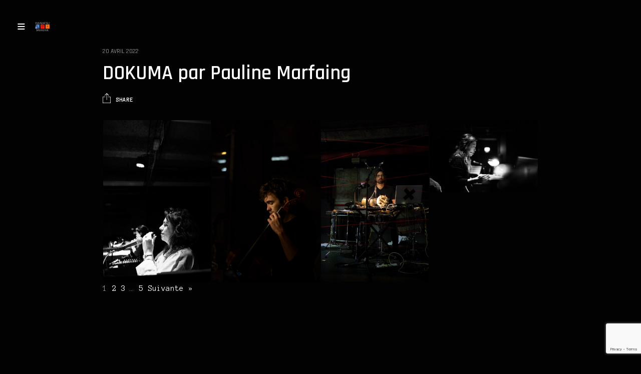

--- FILE ---
content_type: text/html; charset=UTF-8
request_url: https://www.hanatsumiroir.fr/rl_gallery/dokuma-par-pauline-marfaing/
body_size: 9771
content:
<!doctype html>
<html lang="fr-FR" class="")>
<head>
	<meta charset="UTF-8">
	<meta name="viewport" content="width=device-width, initial-scale=1, maximum-scale=1, viewport-fit=cover">
	<link rel="profile" href="http://gmpg.org/xfn/11">
	<link rel="pingback" href="https://www.hanatsumiroir.fr/xmlrpc.php">
	<meta name='robots' content='index, follow, max-image-preview:large, max-snippet:-1, max-video-preview:-1' />

	<!-- This site is optimized with the Yoast SEO plugin v18.8 - https://yoast.com/wordpress/plugins/seo/ -->
	<title>DOKUMA par Pauline Marfaing - HANATSUmiroir</title>
	<link rel="canonical" href="https://www.hanatsumiroir.fr/rl_gallery/dokuma-par-pauline-marfaing/" />
	<meta property="og:locale" content="fr_FR" />
	<meta property="og:type" content="article" />
	<meta property="og:title" content="DOKUMA par Pauline Marfaing - HANATSUmiroir" />
	<meta property="og:description" content="Sélection photos du spectacle DOKUMA, présenté le 12 mars 2022 dans le cadre d&#039;Expressions d&#039;Elles. Crédits photographiques : Pauline Marfaing" />
	<meta property="og:url" content="https://www.hanatsumiroir.fr/rl_gallery/dokuma-par-pauline-marfaing/" />
	<meta property="og:site_name" content="HANATSUmiroir" />
	<meta property="article:publisher" content="https://www.facebook.com/hanatsumiroirofficiel" />
	<meta property="og:image" content="https://www.hanatsumiroir.fr/wp-content/uploads/2019/03/responsive-lightbox-thumbnail.png" />
	<meta property="og:image:width" content="5120" />
	<meta property="og:image:height" content="2880" />
	<meta property="og:image:type" content="image/png" />
	<script type="application/ld+json" class="yoast-schema-graph">{"@context":"https://schema.org","@graph":[{"@type":"WebSite","@id":"https://www.hanatsumiroir.fr/#website","url":"https://www.hanatsumiroir.fr/","name":"HANATSUmiroir","description":"HANATSUmiroir","potentialAction":[{"@type":"SearchAction","target":{"@type":"EntryPoint","urlTemplate":"https://www.hanatsumiroir.fr/?s={search_term_string}"},"query-input":"required name=search_term_string"}],"inLanguage":"fr-FR"},{"@type":"ImageObject","inLanguage":"fr-FR","@id":"https://www.hanatsumiroir.fr/rl_gallery/dokuma-par-pauline-marfaing/#primaryimage","url":"https://www.hanatsumiroir.fr/wp-content/uploads/2019/03/responsive-lightbox-thumbnail.png","contentUrl":"https://www.hanatsumiroir.fr/wp-content/uploads/2019/03/responsive-lightbox-thumbnail.png","width":5120,"height":2880},{"@type":"WebPage","@id":"https://www.hanatsumiroir.fr/rl_gallery/dokuma-par-pauline-marfaing/#webpage","url":"https://www.hanatsumiroir.fr/rl_gallery/dokuma-par-pauline-marfaing/","name":"DOKUMA par Pauline Marfaing - HANATSUmiroir","isPartOf":{"@id":"https://www.hanatsumiroir.fr/#website"},"primaryImageOfPage":{"@id":"https://www.hanatsumiroir.fr/rl_gallery/dokuma-par-pauline-marfaing/#primaryimage"},"datePublished":"2022-04-20T08:45:12+00:00","dateModified":"2022-04-20T08:45:12+00:00","breadcrumb":{"@id":"https://www.hanatsumiroir.fr/rl_gallery/dokuma-par-pauline-marfaing/#breadcrumb"},"inLanguage":"fr-FR","potentialAction":[{"@type":"ReadAction","target":["https://www.hanatsumiroir.fr/rl_gallery/dokuma-par-pauline-marfaing/"]}]},{"@type":"BreadcrumbList","@id":"https://www.hanatsumiroir.fr/rl_gallery/dokuma-par-pauline-marfaing/#breadcrumb","itemListElement":[{"@type":"ListItem","position":1,"name":"Galeries","item":"https://www.hanatsumiroir.fr/rl_gallery/"},{"@type":"ListItem","position":2,"name":"DOKUMA par Pauline Marfaing"}]}]}</script>
	<!-- / Yoast SEO plugin. -->


<link rel='dns-prefetch' href='//www.google.com' />
<link rel='dns-prefetch' href='//fonts.googleapis.com' />
<link rel='dns-prefetch' href='//s.w.org' />
<link rel="alternate" type="application/rss+xml" title="HANATSUmiroir &raquo; Flux" href="https://www.hanatsumiroir.fr/feed/" />
<link rel="alternate" type="application/rss+xml" title="HANATSUmiroir &raquo; Flux des commentaires" href="https://www.hanatsumiroir.fr/comments/feed/" />
<script type="text/javascript">
window._wpemojiSettings = {"baseUrl":"https:\/\/s.w.org\/images\/core\/emoji\/13.1.0\/72x72\/","ext":".png","svgUrl":"https:\/\/s.w.org\/images\/core\/emoji\/13.1.0\/svg\/","svgExt":".svg","source":{"concatemoji":"https:\/\/www.hanatsumiroir.fr\/wp-includes\/js\/wp-emoji-release.min.js?ver=5.9.12"}};
/*! This file is auto-generated */
!function(e,a,t){var n,r,o,i=a.createElement("canvas"),p=i.getContext&&i.getContext("2d");function s(e,t){var a=String.fromCharCode;p.clearRect(0,0,i.width,i.height),p.fillText(a.apply(this,e),0,0);e=i.toDataURL();return p.clearRect(0,0,i.width,i.height),p.fillText(a.apply(this,t),0,0),e===i.toDataURL()}function c(e){var t=a.createElement("script");t.src=e,t.defer=t.type="text/javascript",a.getElementsByTagName("head")[0].appendChild(t)}for(o=Array("flag","emoji"),t.supports={everything:!0,everythingExceptFlag:!0},r=0;r<o.length;r++)t.supports[o[r]]=function(e){if(!p||!p.fillText)return!1;switch(p.textBaseline="top",p.font="600 32px Arial",e){case"flag":return s([127987,65039,8205,9895,65039],[127987,65039,8203,9895,65039])?!1:!s([55356,56826,55356,56819],[55356,56826,8203,55356,56819])&&!s([55356,57332,56128,56423,56128,56418,56128,56421,56128,56430,56128,56423,56128,56447],[55356,57332,8203,56128,56423,8203,56128,56418,8203,56128,56421,8203,56128,56430,8203,56128,56423,8203,56128,56447]);case"emoji":return!s([10084,65039,8205,55357,56613],[10084,65039,8203,55357,56613])}return!1}(o[r]),t.supports.everything=t.supports.everything&&t.supports[o[r]],"flag"!==o[r]&&(t.supports.everythingExceptFlag=t.supports.everythingExceptFlag&&t.supports[o[r]]);t.supports.everythingExceptFlag=t.supports.everythingExceptFlag&&!t.supports.flag,t.DOMReady=!1,t.readyCallback=function(){t.DOMReady=!0},t.supports.everything||(n=function(){t.readyCallback()},a.addEventListener?(a.addEventListener("DOMContentLoaded",n,!1),e.addEventListener("load",n,!1)):(e.attachEvent("onload",n),a.attachEvent("onreadystatechange",function(){"complete"===a.readyState&&t.readyCallback()})),(n=t.source||{}).concatemoji?c(n.concatemoji):n.wpemoji&&n.twemoji&&(c(n.twemoji),c(n.wpemoji)))}(window,document,window._wpemojiSettings);
</script>
<style type="text/css">
img.wp-smiley,
img.emoji {
	display: inline !important;
	border: none !important;
	box-shadow: none !important;
	height: 1em !important;
	width: 1em !important;
	margin: 0 0.07em !important;
	vertical-align: -0.1em !important;
	background: none !important;
	padding: 0 !important;
}
</style>
	<link rel='stylesheet' id='wp-block-library-css'  href='https://www.hanatsumiroir.fr/wp-includes/css/dist/block-library/style.min.css?ver=5.9.12' type='text/css' media='all' />
<style id='global-styles-inline-css' type='text/css'>
body{--wp--preset--color--black: #000000;--wp--preset--color--cyan-bluish-gray: #abb8c3;--wp--preset--color--white: #ffffff;--wp--preset--color--pale-pink: #f78da7;--wp--preset--color--vivid-red: #cf2e2e;--wp--preset--color--luminous-vivid-orange: #ff6900;--wp--preset--color--luminous-vivid-amber: #fcb900;--wp--preset--color--light-green-cyan: #7bdcb5;--wp--preset--color--vivid-green-cyan: #00d084;--wp--preset--color--pale-cyan-blue: #8ed1fc;--wp--preset--color--vivid-cyan-blue: #0693e3;--wp--preset--color--vivid-purple: #9b51e0;--wp--preset--color--thb-accent: #e03737;--wp--preset--gradient--vivid-cyan-blue-to-vivid-purple: linear-gradient(135deg,rgba(6,147,227,1) 0%,rgb(155,81,224) 100%);--wp--preset--gradient--light-green-cyan-to-vivid-green-cyan: linear-gradient(135deg,rgb(122,220,180) 0%,rgb(0,208,130) 100%);--wp--preset--gradient--luminous-vivid-amber-to-luminous-vivid-orange: linear-gradient(135deg,rgba(252,185,0,1) 0%,rgba(255,105,0,1) 100%);--wp--preset--gradient--luminous-vivid-orange-to-vivid-red: linear-gradient(135deg,rgba(255,105,0,1) 0%,rgb(207,46,46) 100%);--wp--preset--gradient--very-light-gray-to-cyan-bluish-gray: linear-gradient(135deg,rgb(238,238,238) 0%,rgb(169,184,195) 100%);--wp--preset--gradient--cool-to-warm-spectrum: linear-gradient(135deg,rgb(74,234,220) 0%,rgb(151,120,209) 20%,rgb(207,42,186) 40%,rgb(238,44,130) 60%,rgb(251,105,98) 80%,rgb(254,248,76) 100%);--wp--preset--gradient--blush-light-purple: linear-gradient(135deg,rgb(255,206,236) 0%,rgb(152,150,240) 100%);--wp--preset--gradient--blush-bordeaux: linear-gradient(135deg,rgb(254,205,165) 0%,rgb(254,45,45) 50%,rgb(107,0,62) 100%);--wp--preset--gradient--luminous-dusk: linear-gradient(135deg,rgb(255,203,112) 0%,rgb(199,81,192) 50%,rgb(65,88,208) 100%);--wp--preset--gradient--pale-ocean: linear-gradient(135deg,rgb(255,245,203) 0%,rgb(182,227,212) 50%,rgb(51,167,181) 100%);--wp--preset--gradient--electric-grass: linear-gradient(135deg,rgb(202,248,128) 0%,rgb(113,206,126) 100%);--wp--preset--gradient--midnight: linear-gradient(135deg,rgb(2,3,129) 0%,rgb(40,116,252) 100%);--wp--preset--duotone--dark-grayscale: url('#wp-duotone-dark-grayscale');--wp--preset--duotone--grayscale: url('#wp-duotone-grayscale');--wp--preset--duotone--purple-yellow: url('#wp-duotone-purple-yellow');--wp--preset--duotone--blue-red: url('#wp-duotone-blue-red');--wp--preset--duotone--midnight: url('#wp-duotone-midnight');--wp--preset--duotone--magenta-yellow: url('#wp-duotone-magenta-yellow');--wp--preset--duotone--purple-green: url('#wp-duotone-purple-green');--wp--preset--duotone--blue-orange: url('#wp-duotone-blue-orange');--wp--preset--font-size--small: 13px;--wp--preset--font-size--medium: 20px;--wp--preset--font-size--large: 36px;--wp--preset--font-size--x-large: 42px;}.has-black-color{color: var(--wp--preset--color--black) !important;}.has-cyan-bluish-gray-color{color: var(--wp--preset--color--cyan-bluish-gray) !important;}.has-white-color{color: var(--wp--preset--color--white) !important;}.has-pale-pink-color{color: var(--wp--preset--color--pale-pink) !important;}.has-vivid-red-color{color: var(--wp--preset--color--vivid-red) !important;}.has-luminous-vivid-orange-color{color: var(--wp--preset--color--luminous-vivid-orange) !important;}.has-luminous-vivid-amber-color{color: var(--wp--preset--color--luminous-vivid-amber) !important;}.has-light-green-cyan-color{color: var(--wp--preset--color--light-green-cyan) !important;}.has-vivid-green-cyan-color{color: var(--wp--preset--color--vivid-green-cyan) !important;}.has-pale-cyan-blue-color{color: var(--wp--preset--color--pale-cyan-blue) !important;}.has-vivid-cyan-blue-color{color: var(--wp--preset--color--vivid-cyan-blue) !important;}.has-vivid-purple-color{color: var(--wp--preset--color--vivid-purple) !important;}.has-black-background-color{background-color: var(--wp--preset--color--black) !important;}.has-cyan-bluish-gray-background-color{background-color: var(--wp--preset--color--cyan-bluish-gray) !important;}.has-white-background-color{background-color: var(--wp--preset--color--white) !important;}.has-pale-pink-background-color{background-color: var(--wp--preset--color--pale-pink) !important;}.has-vivid-red-background-color{background-color: var(--wp--preset--color--vivid-red) !important;}.has-luminous-vivid-orange-background-color{background-color: var(--wp--preset--color--luminous-vivid-orange) !important;}.has-luminous-vivid-amber-background-color{background-color: var(--wp--preset--color--luminous-vivid-amber) !important;}.has-light-green-cyan-background-color{background-color: var(--wp--preset--color--light-green-cyan) !important;}.has-vivid-green-cyan-background-color{background-color: var(--wp--preset--color--vivid-green-cyan) !important;}.has-pale-cyan-blue-background-color{background-color: var(--wp--preset--color--pale-cyan-blue) !important;}.has-vivid-cyan-blue-background-color{background-color: var(--wp--preset--color--vivid-cyan-blue) !important;}.has-vivid-purple-background-color{background-color: var(--wp--preset--color--vivid-purple) !important;}.has-black-border-color{border-color: var(--wp--preset--color--black) !important;}.has-cyan-bluish-gray-border-color{border-color: var(--wp--preset--color--cyan-bluish-gray) !important;}.has-white-border-color{border-color: var(--wp--preset--color--white) !important;}.has-pale-pink-border-color{border-color: var(--wp--preset--color--pale-pink) !important;}.has-vivid-red-border-color{border-color: var(--wp--preset--color--vivid-red) !important;}.has-luminous-vivid-orange-border-color{border-color: var(--wp--preset--color--luminous-vivid-orange) !important;}.has-luminous-vivid-amber-border-color{border-color: var(--wp--preset--color--luminous-vivid-amber) !important;}.has-light-green-cyan-border-color{border-color: var(--wp--preset--color--light-green-cyan) !important;}.has-vivid-green-cyan-border-color{border-color: var(--wp--preset--color--vivid-green-cyan) !important;}.has-pale-cyan-blue-border-color{border-color: var(--wp--preset--color--pale-cyan-blue) !important;}.has-vivid-cyan-blue-border-color{border-color: var(--wp--preset--color--vivid-cyan-blue) !important;}.has-vivid-purple-border-color{border-color: var(--wp--preset--color--vivid-purple) !important;}.has-vivid-cyan-blue-to-vivid-purple-gradient-background{background: var(--wp--preset--gradient--vivid-cyan-blue-to-vivid-purple) !important;}.has-light-green-cyan-to-vivid-green-cyan-gradient-background{background: var(--wp--preset--gradient--light-green-cyan-to-vivid-green-cyan) !important;}.has-luminous-vivid-amber-to-luminous-vivid-orange-gradient-background{background: var(--wp--preset--gradient--luminous-vivid-amber-to-luminous-vivid-orange) !important;}.has-luminous-vivid-orange-to-vivid-red-gradient-background{background: var(--wp--preset--gradient--luminous-vivid-orange-to-vivid-red) !important;}.has-very-light-gray-to-cyan-bluish-gray-gradient-background{background: var(--wp--preset--gradient--very-light-gray-to-cyan-bluish-gray) !important;}.has-cool-to-warm-spectrum-gradient-background{background: var(--wp--preset--gradient--cool-to-warm-spectrum) !important;}.has-blush-light-purple-gradient-background{background: var(--wp--preset--gradient--blush-light-purple) !important;}.has-blush-bordeaux-gradient-background{background: var(--wp--preset--gradient--blush-bordeaux) !important;}.has-luminous-dusk-gradient-background{background: var(--wp--preset--gradient--luminous-dusk) !important;}.has-pale-ocean-gradient-background{background: var(--wp--preset--gradient--pale-ocean) !important;}.has-electric-grass-gradient-background{background: var(--wp--preset--gradient--electric-grass) !important;}.has-midnight-gradient-background{background: var(--wp--preset--gradient--midnight) !important;}.has-small-font-size{font-size: var(--wp--preset--font-size--small) !important;}.has-medium-font-size{font-size: var(--wp--preset--font-size--medium) !important;}.has-large-font-size{font-size: var(--wp--preset--font-size--large) !important;}.has-x-large-font-size{font-size: var(--wp--preset--font-size--x-large) !important;}
</style>
<link rel='stylesheet' id='responsive-lightbox-swipebox-css'  href='https://www.hanatsumiroir.fr/wp-content/plugins/responsive-lightbox/assets/swipebox/swipebox.min.css?ver=2.3.5' type='text/css' media='all' />
<link rel='stylesheet' id='thb-fa-css'  href='https://www.hanatsumiroir.fr/wp-content/themes/twofold-wp/twofold-wp/assets/css/font-awesome.min.css?ver=4.7.0' type='text/css' media='all' />
<link rel='stylesheet' id='thb-app-css'  href='https://www.hanatsumiroir.fr/wp-content/themes/twofold-wp/twofold-wp/assets/css/app.css?ver=3.5.3' type='text/css' media='all' />
<style id='thb-app-inline-css' type='text/css'>
body {font-family:Anonymous Pro;}.titlefont, h1, h2, h3, h4, h5, h6, blockquote, .post .post-meta, .tag-link, .photo .album_no, .photo .inside, .navigation-menu, .btn, #comments ol.commentlist .comment .comment-meta, #comments ol.commentlist .comment .vcard, #comments ol.commentlist .comment .reply, .swiper-container.swiper-container-vertical > .swiper-pagination .swiper-pagination-bullet em, .selectric, .selectric-items, .pagination, #multiscroll-nav a em, .price, .shop_attributes tr th, #side-cart ul li .list_content h5+div, .shop_table thead tr th, .shop_table tbody tr th, .shop_table tfoot th, .woocommerce-checkout-payment label, .thb_shop_bar, label, .woocommerce-MyAccount-navigation ul li a,.add_to_cart_button, .woocommerce-tabs .tabs, .thb-full-menu {font-family:Rajdhani;}.thb-full-menu, .navigation-menu {font-family:Rajdhani;}.album-header h2 {}.navigation-menu li a {}.navigation-menu .sub-menu li a {}.thb-full-menu li a {}.footer-menu li a,.left-side .footer-menu li+li:before {}#footer .right-side a {}.lg-sub-html .image-information .image-caption p {}a:hover, .thb-full-menu li.menu-item-has-children.sfHover>a, label small, #comments .comments-title span, #comments ol.commentlist .comment .reply, #comments ol.commentlist .comment .reply a, .comment-respond .comment-reply-title small a, .selectric-items li.selected, .selectric-items li:hover, .price, .product-detail .entry-summary .product_meta>span a, .woocommerce-tabs .tabs li a:hover, .woocommerce-tabs .tabs li.active a, .woocommerce-info a, .woocommerce-info a:hover, .woocommerce-password-strength {color:#e03737;}.photo-actions li a:hover, .lg-progress-bar .lg-progress, .pace .pace-progress, .submit.single_add_to_cart_button:hover, .woocommerce-MyAccount-navigation ul li.is-active a, .btn.black:hover, .btn.single_add_to_cart_button:hover, .button:not(.selectric-button).black:hover, .button:not(.selectric-button).single_add_to_cart_button:hover, .submit.black:hover, .submit.single_add_to_cart_button:hover {background:#e03737;}.photo-actions li a:hover, .submit.single_add_to_cart_button:hover, .woocommerce-tabs .tabs li a:after, .woocommerce-MyAccount-navigation ul li.is-active a, .btn.black:hover, .btn.single_add_to_cart_button:hover, .button:not(.selectric-button).black:hover, .button:not(.selectric-button).single_add_to_cart_button:hover, .submit.black:hover, .submit.single_add_to_cart_button:hover {border-color:#e03737;}.woocommerce-MyAccount-navigation ul li.is-active+li a {border-top-color:#e03737;}.thb-thumbnails .thb-thumbnail-container .thumbnail-toggle:hover polyline {stroke:#e03737;}.btn:hover, .dark-colors .btn:hover, body.dark-theme:not(.logo-dark) .btn:hover, body.light-theme.logo-light:not(.menu-open) .btn:hover, .quick_cart, .btn:not(.single_add_to_cart_button).alt, .button:not(.selectric-button):not(.single_add_to_cart_button).alt, .dark-colors .btn:not(.grey):not(.alt):hover, body.dark-theme:not(.logo-dark) .btn:not(.grey):not(.alt):hover, body.light-theme.logo-light:not(.menu-open) .btn:not(.grey):not(.alt):hover, .dark-colors .button:not(.grey):not(.alt):hover, body.dark-theme:not(.logo-dark) .button:not(.grey):not(.alt):hover, body.light-theme.logo-light:not(.menu-open) .button:not(.grey):not(.alt):hover, .dark-colors .submit:hover, body.dark-theme:not(.logo-dark) .submit:hover, body.light-theme.logo-light:not(.menu-open) .submit:hover {background:#dd3333;}.btn:hover, .dark-colors .btn:hover, body.dark-theme:not(.logo-dark) .btn:hover, body.light-theme.logo-light:not(.menu-open) .btn:hover, .quick_cart .float_count, .btn:not(.single_add_to_cart_button).alt, .button:not(.selectric-button):not(.single_add_to_cart_button).alt, .dark-colors .btn:not(.grey):not(.alt):hover, body.dark-theme:not(.logo-dark) .btn:not(.grey):not(.alt):hover, body.light-theme.logo-light:not(.menu-open) .btn:not(.grey):not(.alt):hover, .dark-colors .button:not(.grey):not(.alt):hover, body.dark-theme:not(.logo-dark) .button:not(.grey):not(.alt):hover, body.light-theme.logo-light:not(.menu-open) .button:not(.grey):not(.alt):hover, .dark-colors .submit:hover, body.dark-theme:not(.logo-dark) .submit:hover, body.light-theme.logo-light:not(.menu-open) .submit:hover {border-color:#dd3333;}.btn:not(.single_add_to_cart_button).alt:hover, .button:not(.selectric-button):not(.single_add_to_cart_button).alt:hover {background:#d23030;border-color:#d23030;}.swiper-nav .thb-arrow .thb-progress {stroke:#dd3333;}#navigation-menu > div {margin-top:%;}@media only screen and (min-width:48.063em) {#header .logo .logoimg {max-height:%;}}#navigation-menu,.dark-colors #navigation-menu, body.dark-theme:not(.logo-dark) #navigation-menu,body.light-theme.logo-light:not(.menu-open) #navigation-menu {}.content404 {}.password-protected {}.pace {}.page-id-3356 #wrapper {}
</style>
<link rel='stylesheet' id='style-css'  href='https://www.hanatsumiroir.fr/wp-content/themes/twofold-wp/twofold-wp/style.css?ver=3.5.3' type='text/css' media='all' />
<link rel='stylesheet' id='thb-google-fonts-css'  href='https://fonts.googleapis.com/css?family=Anonymous+Pro%3A400%2C400i%2C700%2C700i%7CRajdhani%3A300%2C400%2C500%2C600%2C700&#038;subset=latin&#038;display=swap&#038;ver=3.5.3' type='text/css' media='all' />
<script type='text/javascript' src='https://www.hanatsumiroir.fr/wp-includes/js/jquery/jquery.min.js?ver=3.6.0' id='jquery-core-js'></script>
<script type='text/javascript' src='https://www.hanatsumiroir.fr/wp-includes/js/jquery/jquery-migrate.min.js?ver=3.3.2' id='jquery-migrate-js'></script>
<script type='text/javascript' src='https://www.hanatsumiroir.fr/wp-content/plugins/responsive-lightbox/assets/swipebox/jquery.swipebox.min.js?ver=2.3.5' id='responsive-lightbox-swipebox-js'></script>
<script type='text/javascript' src='https://www.hanatsumiroir.fr/wp-includes/js/underscore.min.js?ver=1.13.1' id='underscore-js'></script>
<script type='text/javascript' src='https://www.hanatsumiroir.fr/wp-content/plugins/responsive-lightbox/assets/infinitescroll/infinite-scroll.pkgd.min.js?ver=5.9.12' id='responsive-lightbox-infinite-scroll-js'></script>
<script type='text/javascript' id='responsive-lightbox-js-extra'>
/* <![CDATA[ */
var rlArgs = {"script":"swipebox","selector":"lightbox","customEvents":"","activeGalleries":"1","animation":"1","hideCloseButtonOnMobile":"0","removeBarsOnMobile":"0","hideBars":"1","hideBarsDelay":"5000","videoMaxWidth":"1080","useSVG":"1","loopAtEnd":"0","woocommerce_gallery":"0","ajaxurl":"https:\/\/www.hanatsumiroir.fr\/wp-admin\/admin-ajax.php","nonce":"41f167b673","preview":"false","postId":"3356"};
/* ]]> */
</script>
<script type='text/javascript' src='https://www.hanatsumiroir.fr/wp-content/plugins/responsive-lightbox/js/front.js?ver=2.3.5' id='responsive-lightbox-js'></script>
<link rel="https://api.w.org/" href="https://www.hanatsumiroir.fr/wp-json/" /><link rel="EditURI" type="application/rsd+xml" title="RSD" href="https://www.hanatsumiroir.fr/xmlrpc.php?rsd" />
<link rel="wlwmanifest" type="application/wlwmanifest+xml" href="https://www.hanatsumiroir.fr/wp-includes/wlwmanifest.xml" /> 
<meta name="generator" content="WordPress 5.9.12" />
<link rel='shortlink' href='https://www.hanatsumiroir.fr/?p=3356' />
<link rel="alternate" type="application/json+oembed" href="https://www.hanatsumiroir.fr/wp-json/oembed/1.0/embed?url=https%3A%2F%2Fwww.hanatsumiroir.fr%2Frl_gallery%2Fdokuma-par-pauline-marfaing%2F" />
<link rel="alternate" type="text/xml+oembed" href="https://www.hanatsumiroir.fr/wp-json/oembed/1.0/embed?url=https%3A%2F%2Fwww.hanatsumiroir.fr%2Frl_gallery%2Fdokuma-par-pauline-marfaing%2F&#038;format=xml" />
<meta name="generator" content="Powered by WPBakery Page Builder - drag and drop page builder for WordPress."/>
<!--[if lte IE 9]><link rel="stylesheet" type="text/css" href="https://www.hanatsumiroir.fr/wp-content/plugins/js_composer/assets/css/vc_lte_ie9.min.css" media="screen"><![endif]--><style type="text/css">
body.custom-background #wrapper { background-color: #ffffff; }
</style>
	<link rel="icon" href="https://www.hanatsumiroir.fr/wp-content/uploads/2020/08/cropped-logo-fb2_page-0001-32x32.jpg" sizes="32x32" />
<link rel="icon" href="https://www.hanatsumiroir.fr/wp-content/uploads/2020/08/cropped-logo-fb2_page-0001-192x192.jpg" sizes="192x192" />
<link rel="apple-touch-icon" href="https://www.hanatsumiroir.fr/wp-content/uploads/2020/08/cropped-logo-fb2_page-0001-180x180.jpg" />
<meta name="msapplication-TileImage" content="https://www.hanatsumiroir.fr/wp-content/uploads/2020/08/cropped-logo-fb2_page-0001-270x270.jpg" />
<noscript><style type="text/css"> .wpb_animate_when_almost_visible { opacity: 1; }</style></noscript></head>
<body class="rl_gallery-template-default single single-rl_gallery postid-3356 lightbox-download-enabled lightbox-zoom-enabled lightbox-autoplay-enabled lightbox-thumbnails-disabled lightbox-shares-enabled right-click-off dark-theme light-box  thb-menu-left thb-mobile-icon-enabled thb-logo-left wpb-js-composer js-comp-ver-5.7 vc_responsive">
	<svg xmlns="http://www.w3.org/2000/svg" viewBox="0 0 0 0" width="0" height="0" focusable="false" role="none" style="visibility: hidden; position: absolute; left: -9999px; overflow: hidden;" ><defs><filter id="wp-duotone-dark-grayscale"><feColorMatrix color-interpolation-filters="sRGB" type="matrix" values=" .299 .587 .114 0 0 .299 .587 .114 0 0 .299 .587 .114 0 0 .299 .587 .114 0 0 " /><feComponentTransfer color-interpolation-filters="sRGB" ><feFuncR type="table" tableValues="0 0.49803921568627" /><feFuncG type="table" tableValues="0 0.49803921568627" /><feFuncB type="table" tableValues="0 0.49803921568627" /><feFuncA type="table" tableValues="1 1" /></feComponentTransfer><feComposite in2="SourceGraphic" operator="in" /></filter></defs></svg><svg xmlns="http://www.w3.org/2000/svg" viewBox="0 0 0 0" width="0" height="0" focusable="false" role="none" style="visibility: hidden; position: absolute; left: -9999px; overflow: hidden;" ><defs><filter id="wp-duotone-grayscale"><feColorMatrix color-interpolation-filters="sRGB" type="matrix" values=" .299 .587 .114 0 0 .299 .587 .114 0 0 .299 .587 .114 0 0 .299 .587 .114 0 0 " /><feComponentTransfer color-interpolation-filters="sRGB" ><feFuncR type="table" tableValues="0 1" /><feFuncG type="table" tableValues="0 1" /><feFuncB type="table" tableValues="0 1" /><feFuncA type="table" tableValues="1 1" /></feComponentTransfer><feComposite in2="SourceGraphic" operator="in" /></filter></defs></svg><svg xmlns="http://www.w3.org/2000/svg" viewBox="0 0 0 0" width="0" height="0" focusable="false" role="none" style="visibility: hidden; position: absolute; left: -9999px; overflow: hidden;" ><defs><filter id="wp-duotone-purple-yellow"><feColorMatrix color-interpolation-filters="sRGB" type="matrix" values=" .299 .587 .114 0 0 .299 .587 .114 0 0 .299 .587 .114 0 0 .299 .587 .114 0 0 " /><feComponentTransfer color-interpolation-filters="sRGB" ><feFuncR type="table" tableValues="0.54901960784314 0.98823529411765" /><feFuncG type="table" tableValues="0 1" /><feFuncB type="table" tableValues="0.71764705882353 0.25490196078431" /><feFuncA type="table" tableValues="1 1" /></feComponentTransfer><feComposite in2="SourceGraphic" operator="in" /></filter></defs></svg><svg xmlns="http://www.w3.org/2000/svg" viewBox="0 0 0 0" width="0" height="0" focusable="false" role="none" style="visibility: hidden; position: absolute; left: -9999px; overflow: hidden;" ><defs><filter id="wp-duotone-blue-red"><feColorMatrix color-interpolation-filters="sRGB" type="matrix" values=" .299 .587 .114 0 0 .299 .587 .114 0 0 .299 .587 .114 0 0 .299 .587 .114 0 0 " /><feComponentTransfer color-interpolation-filters="sRGB" ><feFuncR type="table" tableValues="0 1" /><feFuncG type="table" tableValues="0 0.27843137254902" /><feFuncB type="table" tableValues="0.5921568627451 0.27843137254902" /><feFuncA type="table" tableValues="1 1" /></feComponentTransfer><feComposite in2="SourceGraphic" operator="in" /></filter></defs></svg><svg xmlns="http://www.w3.org/2000/svg" viewBox="0 0 0 0" width="0" height="0" focusable="false" role="none" style="visibility: hidden; position: absolute; left: -9999px; overflow: hidden;" ><defs><filter id="wp-duotone-midnight"><feColorMatrix color-interpolation-filters="sRGB" type="matrix" values=" .299 .587 .114 0 0 .299 .587 .114 0 0 .299 .587 .114 0 0 .299 .587 .114 0 0 " /><feComponentTransfer color-interpolation-filters="sRGB" ><feFuncR type="table" tableValues="0 0" /><feFuncG type="table" tableValues="0 0.64705882352941" /><feFuncB type="table" tableValues="0 1" /><feFuncA type="table" tableValues="1 1" /></feComponentTransfer><feComposite in2="SourceGraphic" operator="in" /></filter></defs></svg><svg xmlns="http://www.w3.org/2000/svg" viewBox="0 0 0 0" width="0" height="0" focusable="false" role="none" style="visibility: hidden; position: absolute; left: -9999px; overflow: hidden;" ><defs><filter id="wp-duotone-magenta-yellow"><feColorMatrix color-interpolation-filters="sRGB" type="matrix" values=" .299 .587 .114 0 0 .299 .587 .114 0 0 .299 .587 .114 0 0 .299 .587 .114 0 0 " /><feComponentTransfer color-interpolation-filters="sRGB" ><feFuncR type="table" tableValues="0.78039215686275 1" /><feFuncG type="table" tableValues="0 0.94901960784314" /><feFuncB type="table" tableValues="0.35294117647059 0.47058823529412" /><feFuncA type="table" tableValues="1 1" /></feComponentTransfer><feComposite in2="SourceGraphic" operator="in" /></filter></defs></svg><svg xmlns="http://www.w3.org/2000/svg" viewBox="0 0 0 0" width="0" height="0" focusable="false" role="none" style="visibility: hidden; position: absolute; left: -9999px; overflow: hidden;" ><defs><filter id="wp-duotone-purple-green"><feColorMatrix color-interpolation-filters="sRGB" type="matrix" values=" .299 .587 .114 0 0 .299 .587 .114 0 0 .299 .587 .114 0 0 .299 .587 .114 0 0 " /><feComponentTransfer color-interpolation-filters="sRGB" ><feFuncR type="table" tableValues="0.65098039215686 0.40392156862745" /><feFuncG type="table" tableValues="0 1" /><feFuncB type="table" tableValues="0.44705882352941 0.4" /><feFuncA type="table" tableValues="1 1" /></feComponentTransfer><feComposite in2="SourceGraphic" operator="in" /></filter></defs></svg><svg xmlns="http://www.w3.org/2000/svg" viewBox="0 0 0 0" width="0" height="0" focusable="false" role="none" style="visibility: hidden; position: absolute; left: -9999px; overflow: hidden;" ><defs><filter id="wp-duotone-blue-orange"><feColorMatrix color-interpolation-filters="sRGB" type="matrix" values=" .299 .587 .114 0 0 .299 .587 .114 0 0 .299 .587 .114 0 0 .299 .587 .114 0 0 " /><feComponentTransfer color-interpolation-filters="sRGB" ><feFuncR type="table" tableValues="0.098039215686275 1" /><feFuncG type="table" tableValues="0 0.66274509803922" /><feFuncB type="table" tableValues="0.84705882352941 0.41960784313725" /><feFuncA type="table" tableValues="1 1" /></feComponentTransfer><feComposite in2="SourceGraphic" operator="in" /></filter></defs></svg>	<div class="pace"></div>
		<header id="header">
	<div class="logo-holder">
		<div class="mobile-toggle">
			<svg xmlns="http://www.w3.org/2000/svg" version="1.1" id="menu-icon" x="0" y="0" width="19.2" height="12" viewBox="0 0 19.2 12" enable-background="new 0 0 19.188 12.031" xml:space="preserve"><path class="thb-top-line" fill="none" stroke="#161616" stroke-width="2" stroke-linecap="round" stroke-linejoin="round" stroke-miterlimit="10" d="M1.1 1h12c2.8 0 5.1 2.2 5.1 5 0 2.8-2.3 5-5.1 5l-12-10"/><path class="thb-mid-line" fill="none" stroke="#161616" stroke-width="2" stroke-linecap="round" stroke-linejoin="round" stroke-miterlimit="10" d="M1.1 6h12"/><path class="thb-bottom-line" fill="none" stroke="#161616" stroke-width="2" stroke-linecap="round" stroke-linejoin="round" stroke-miterlimit="10" d="M1.1 11h12c2.8 0 5.1-2.2 5.1-5 0-2.8-2.3-5-5.1-5l-12 10"/></svg>		</div>
		<a href="https://www.hanatsumiroir.fr/" class="logo">
			<img src="http://www.hanatsumiroir.fr/wp-content/uploads/2020/08/HANATSU-Logo-NOIR.png" class="logoimg logo_light" alt="HANATSUmiroir"/>
			<img src="http://www.hanatsumiroir.fr/wp-content/uploads/2020/08/HANATSU-Logo-blanc.png" class="logoimg logo_dark" alt="HANATSUmiroir"/>
		</a>
	</div>
	<div class="right-holder">
					</div>
</header>
	<nav id="navigation-menu" data-menu-speed="0.5" data-behaviour="thb-default">
	<div class="custom_scroll" id="menu-scroll">
					<ul id="menu-menu-2020" class="navigation-menu"><li class="menu-item menu-item-type-post_type menu-item-object-page menu-item-2518"><a href="https://www.hanatsumiroir.fr/hanatsumiroir-la-compagnie/">HANATSUmiroir – musiques inclassées</a></li>
<li class="menu-item menu-item-type-post_type menu-item-object-page menu-item-2680"><a href="https://www.hanatsumiroir.fr/agenda/">Agenda</a></li>
<li class="menu-item menu-item-type-post_type menu-item-object-page menu-item-4809"><a href="https://www.hanatsumiroir.fr/soud-up-7-psyche-2/">Prochain RDV :: SOUD UP! #7 PSYCHÉ 2 15/11/2025</a></li>
<li class="menu-item menu-item-type-post_type menu-item-object-page menu-item-has-children menu-item-4402"><a href="https://www.hanatsumiroir.fr/nos-minifest-strasbourgeoises/"><span><em></em></span>Nos miniFest Strasbourgeoises !</a>
<ul class="sub-menu">
	<li class="menu-item menu-item-type-post_type menu-item-object-page menu-item-4559"><a href="https://www.hanatsumiroir.fr/expressions-delles-4/">Expressions d’Elles #4</a></li>
	<li class="menu-item menu-item-type-post_type menu-item-object-page menu-item-4810"><a href="https://www.hanatsumiroir.fr/oto-labo-2/">Oto-Labo #2</a></li>
</ul>
</li>
<li class="menu-item menu-item-type-post_type menu-item-object-page menu-item-has-children menu-item-2627"><a href="https://www.hanatsumiroir.fr/artistes-2/"><span><em></em></span>Les membres</a>
<ul class="sub-menu">
	<li class="menu-item menu-item-type-post_type menu-item-object-page menu-item-2522"><a href="https://www.hanatsumiroir.fr/artistes/">Musiciens</a></li>
	<li class="menu-item menu-item-type-post_type menu-item-object-page menu-item-2635"><a href="https://www.hanatsumiroir.fr/performers/">Performeurs</a></li>
	<li class="menu-item menu-item-type-post_type menu-item-object-page menu-item-2663"><a href="https://www.hanatsumiroir.fr/stage-techniciens/">Créateurs d’espaces scéniques</a></li>
	<li class="menu-item menu-item-type-post_type menu-item-object-page menu-item-2652"><a href="https://www.hanatsumiroir.fr/intervenants/">Intervenants</a></li>
	<li class="menu-item menu-item-type-post_type menu-item-object-page menu-item-2641"><a href="https://www.hanatsumiroir.fr/administration/">En coulisses</a></li>
</ul>
</li>
<li class="menu-item menu-item-type-post_type menu-item-object-page menu-item-has-children menu-item-3299"><a href="https://www.hanatsumiroir.fr/diffusion/"><span><em></em></span>Projets</a>
<ul class="sub-menu">
	<li class="menu-item menu-item-type-post_type menu-item-object-page menu-item-2524"><a href="https://www.hanatsumiroir.fr/projetsendiffusion/">Projets en diffusion</a></li>
	<li class="menu-item menu-item-type-post_type menu-item-object-page menu-item-3303"><a href="https://www.hanatsumiroir.fr/projets-passes/">Projets passés</a></li>
</ul>
</li>
<li class="menu-item menu-item-type-post_type menu-item-object-page menu-item-has-children menu-item-2672"><a href="https://www.hanatsumiroir.fr/decouvrir-developper/"><span><em></em></span>Découvrir, explorer, développer</a>
<ul class="sub-menu">
	<li class="menu-item menu-item-type-post_type menu-item-object-page menu-item-2968"><a href="https://www.hanatsumiroir.fr/spectacle-jeune-public/">Spectacle jeune public</a></li>
	<li class="menu-item menu-item-type-post_type menu-item-object-page menu-item-2967"><a href="https://www.hanatsumiroir.fr/concerts-mediation/">Concerts médiation</a></li>
	<li class="menu-item menu-item-type-post_type menu-item-object-page menu-item-2771"><a href="https://www.hanatsumiroir.fr/toute-petite-enfance/">Toute petite enfance</a></li>
	<li class="menu-item menu-item-type-post_type menu-item-object-page menu-item-2702"><a href="https://www.hanatsumiroir.fr/hanatsumini-home/">HANATSUmini @HOME</a></li>
</ul>
</li>
<li class="menu-item menu-item-type-post_type menu-item-object-page menu-item-4055"><a href="https://www.hanatsumiroir.fr/blog/">&#8212;>Blog</a></li>
<li class="menu-item menu-item-type-post_type menu-item-object-page menu-item-2749"><a href="https://www.hanatsumiroir.fr/media/">Médias</a></li>
<li class="menu-item menu-item-type-post_type menu-item-object-page menu-item-2742"><a href="https://www.hanatsumiroir.fr/partenariat/">Partenariats</a></li>
<li class="menu-item menu-item-type-post_type menu-item-object-page menu-item-2523"><a href="https://www.hanatsumiroir.fr/contact/">Contact</a></li>
</ul>			</div>
</nav>
<div class="menu_overlay"></div>		<div id="wrapper">
<div class="page-padding">
<article itemscope itemtype="http://schema.org/Article" class="post post-detail post-3356 rl_gallery type-rl_gallery status-publish has-post-thumbnail hentry">
				<figure class="post-gallery parallax">
						<div class="parallax_bg" data-top-bottom="transform: translate3d(0px, 40%, 0px);" data-top="transform: translate3d(0px, 0%, 0px);" style="background-image: url(https://www.hanatsumiroir.fr/wp-content/uploads/2019/03/responsive-lightbox-thumbnail.png);"></div>
	</figure>
		<div class="row align-center max_width">
		<div class="small-12 medium-10 columns">
			<div class="blog-post-container">
				<aside class="post-meta">
										<time class="time" datetime="2022-04-20T09:45:12+01:00">20 avril 2022</time>
				</aside>
				<header class="post-title entry-header">
					<h3 class="entry-title" itemprop="name headline">DOKUMA par Pauline Marfaing</h3>				</header>
				<div class="post-content">
						  <a href="#share-994" class="photo_action share_button"><svg version="1.1" xmlns="http://www.w3.org/2000/svg" xmlns:xlink="http://www.w3.org/1999/xlink" x="0px" y="0px" width="16.008px" height="19.995px" viewBox="0 0 16.008 19.995" enable-background="new 0 0 16.008 19.995" xml:space="preserve"><polygon points="12.463,4.315 8.076,0 3.689,4.315 4.387,5.001 7.644,1.797 7.644,13.732 8.562,13.732 8.562,1.85 11.766,5.001"/><path d="M5.193,7.986H0V7.188h5.193V7.986z M16.008,7.188h-5.193v0.799h5.193V7.188z M15.209,7.987v12.008h0.799V7.987H15.209z M16.008,19.188H0v0.799h16.008V19.188z M0,7.986v12.009h0.799V7.986H0z"/></svg><span>Share</span></a>
							<div class="rl-gallery-container rl-loading rl-pagination-paged" id="rl-gallery-container-1" data-gallery_id="3356"> <div class="rl-gallery rl-basicgrid-gallery rl-hover-icon-9" id="rl-gallery-1" data-gallery_no="1"> <div class="rl-gallery-item"><a href="https://www.hanatsumiroir.fr/wp-content/uploads/2022/04/17-_-275-3-Modifier-Modifier-683x1024.jpg" rel="lightbox" title="" data-rl_title="" class="rl-gallery-link" data-rl_caption="" data-rel="lightbox-gallery-1" data-rl_title="" data-rl_caption=""><img src="https://www.hanatsumiroir.fr/wp-content/uploads/2022/04/17-_-275-3-Modifier-Modifier.jpg" width="1365" height="2048" /></a></div><div class="rl-gallery-item"><a href="https://www.hanatsumiroir.fr/wp-content/uploads/2022/04/33-_-34-3-683x1024.jpg" rel="lightbox" title="" data-rl_title="" class="rl-gallery-link" data-rl_caption="" data-rel="lightbox-gallery-1" data-rl_title="" data-rl_caption=""><img src="https://www.hanatsumiroir.fr/wp-content/uploads/2022/04/33-_-34-3.jpg" width="1365" height="2048" /></a></div><div class="rl-gallery-item"><a href="https://www.hanatsumiroir.fr/wp-content/uploads/2022/04/41-_-52-3-683x1024.jpg" rel="lightbox" title="" data-rl_title="" class="rl-gallery-link" data-rl_caption="" data-rel="lightbox-gallery-1" data-rl_title="" data-rl_caption=""><img src="https://www.hanatsumiroir.fr/wp-content/uploads/2022/04/41-_-52-3.jpg" width="1365" height="2048" /></a></div><div class="rl-gallery-item"><a href="https://www.hanatsumiroir.fr/wp-content/uploads/2022/04/42-_-151-2-1024x683.jpg" rel="lightbox" title="" data-rl_title="" class="rl-gallery-link" data-rl_caption="" data-rel="lightbox-gallery-1" data-rl_title="" data-rl_caption=""><img src="https://www.hanatsumiroir.fr/wp-content/uploads/2022/04/42-_-151-2.jpg" width="2048" height="1365" /></a></div> </div> <div class="rl-pagination rl-pagination-bottom"><span aria-current="page" class="page-numbers current">1</span> <a class="page-numbers" href="https://www.hanatsumiroir.fr/rl_gallery/dokuma-par-pauline-marfaing?rl_gallery_no=1&#038;rl_page=2">2</a> <a class="page-numbers" href="https://www.hanatsumiroir.fr/rl_gallery/dokuma-par-pauline-marfaing?rl_gallery_no=1&#038;rl_page=3">3</a> <span class="page-numbers dots">…</span> <a class="page-numbers" href="https://www.hanatsumiroir.fr/rl_gallery/dokuma-par-pauline-marfaing?rl_gallery_no=1&#038;rl_page=5">5</a> <a class="next page-numbers" href="https://www.hanatsumiroir.fr/rl_gallery/dokuma-par-pauline-marfaing?rl_gallery_no=1&#038;rl_page=2">Suivante »</a></div> </div>				</div>
											</div>
		</div>
	</div>
</article>
					</div>
</div> <!-- End #wrapper -->

<!-- Start Footer -->
<footer id="footer">
	<div class="row">
		<div class="small-12 medium-6 columns left-side">
												</div>
		<div class="small-12 medium-6 columns right-side">
																																								</div>
	</div>
</footer>
<!-- End Footer -->

	  <aside id="share-994" class="share_screen">
		  <ul class="photo-actions">
			  <li><a href="http://www.facebook.com/sharer.php?u=https%3A%2F%2Fwww.hanatsumiroir.fr%2Frl_gallery%2Fdokuma-par-pauline-marfaing%2F" class="boxed-icon facebook social"><span><i class="fa fa-facebook"></i></span></a></li>
			  <li><a href="https://twitter.com/intent/tweet?text=DOKUMA%20par%20Pauline%20Marfaing&url=https%3A%2F%2Fwww.hanatsumiroir.fr%2Frl_gallery%2Fdokuma-par-pauline-marfaing%2F&via=HANATSUmiroir" class="boxed-icon twitter social"><span><i class="fa fa-twitter"></i></span></a></li>
			  <li><a href="http://pinterest.com/pin/create/link/?url=https://www.hanatsumiroir.fr/rl_gallery/dokuma-par-pauline-marfaing/&amp;media=https://www.hanatsumiroir.fr/wp-content/uploads/2019/03/responsive-lightbox-thumbnail.png" class="boxed-icon pinterest social" nopin="nopin" data-pin-no-hover="true"><span><i class="fa fa-pinterest"></i></span></a></li>
			  <li><a href="mailto:?Subject=DOKUMA%20par%20Pauline%20Marfaing&Body=https://www.hanatsumiroir.fr/rl_gallery/dokuma-par-pauline-marfaing/" class="boxed-icon social mail"><span><i class="fa fa-envelope"></i></span></a></li>
		  </ul>
	  </aside>
		<link rel='stylesheet' id='responsive-lightbox-gallery-css'  href='https://www.hanatsumiroir.fr/wp-content/plugins/responsive-lightbox/css/gallery.css?ver=2.3.5' type='text/css' media='all' />
<style id='responsive-lightbox-gallery-inline-css' type='text/css'>

					.rl-gallery .rl-gallery-link {
						border: 0px solid #000000;
					}
					.rl-gallery .rl-gallery-link .rl-gallery-item-title {
						color: #ffffff;
					}
					.rl-gallery .rl-gallery-link .rl-gallery-item-caption {
						color: #cccccc;
					}
					.rl-gallery .rl-gallery-link .rl-gallery-caption,
					.rl-gallery .rl-gallery-link:after {
						background-color: rgba( 0, 0, 0, 0.8 );
					}
					[class^="rl-hover-icon-"] .rl-gallery-link:before,
					[class*=" rl-hover-icon-"] .rl-gallery-link:before {
						color: #ffffff;
						background-color: rgba( 0, 0, 0, 0.8 );
					}
				
</style>
<link rel='stylesheet' id='responsive-lightbox-basicgrid-gallery-css'  href='https://www.hanatsumiroir.fr/wp-content/plugins/responsive-lightbox/css/gallery-basicgrid.css?ver=2.3.5' type='text/css' media='all' />
<style id='responsive-lightbox-basicgrid-gallery-inline-css' type='text/css'>

			#rl-gallery-container-1 .rl-basicgrid-gallery {
				padding: -2px;
			}
			#rl-gallery-container-1 .rl-basicgrid-gallery .rl-gallery-item {
				width: calc(33.333333333333% - 2px);
				margin: 1px;
			}
			@media all and (min-width: 1200px) {
				#rl-gallery-container-1 .rl-basicgrid-gallery .rl-gallery-item {
					width: calc(25% - 2px);
				}
			}
			@media all and (min-width: 992px) and (max-width: 1200px) {
				#rl-gallery-container-1 .rl-basicgrid-gallery .rl-gallery-item {
					width: calc(33.333333333333% - 2px);
				}
			}
			@media all and (min-width: 768px) and (max-width: 992px) {
				#rl-gallery-container-1 .rl-basicgrid-gallery .rl-gallery-item {
					width: calc(50% - 2px);
				}
			}
			@media all and (max-width: 768px) {
				#rl-gallery-container-1 .rl-basicgrid-gallery .rl-gallery-item {
					width: calc(100% - 2px);
				}
			}
		
</style>
<script type='text/javascript' src='https://www.hanatsumiroir.fr/wp-content/themes/twofold-wp/twofold-wp/assets/js/vendor.min.js?ver=3.5.3' id='thb-vendor-js'></script>
<script type='text/javascript' id='thb-app-js-extra'>
/* <![CDATA[ */
var themeajax = {"url":"https:\/\/www.hanatsumiroir.fr\/wp-admin\/admin-ajax.php","settings":{"lightbox_effect":"lg-slide","lightbox_autoplay_duration":"5","lightbox_thumbnails_default":"on","map_style":"","right_click":"off","custom_select":true},"l10n":{"loading":"Loading ...","nomore":"Nothing left to load","added":"Added To Cart","added_svg":"<svg xmlns=\"http:\/\/www.w3.org\/2000\/svg\" viewBox=\"0 0 64 64\" enable-background=\"new 0 0 64 64\"><path fill=\"none\" stroke=\"#000\" stroke-width=\"2\" stroke-linejoin=\"bevel\" stroke-miterlimit=\"10\" d=\"m13 33l12 12 24-24\"\/><\/svg>","lightbox_tweet_text":"HANATSUmiroir"}};
/* ]]> */
</script>
<script type='text/javascript' src='https://www.hanatsumiroir.fr/wp-content/themes/twofold-wp/twofold-wp/assets/js/app.min.js?ver=3.5.3' id='thb-app-js'></script>
<script type='text/javascript' src='https://www.google.com/recaptcha/api.js?render=6LeM1-cfAAAAALwoF3GVar335W60F0Qe4_CdgYj9&#038;ver=3.0' id='google-recaptcha-js'></script>
<script type='text/javascript' src='https://www.hanatsumiroir.fr/wp-includes/js/dist/vendor/regenerator-runtime.min.js?ver=0.13.9' id='regenerator-runtime-js'></script>
<script type='text/javascript' src='https://www.hanatsumiroir.fr/wp-includes/js/dist/vendor/wp-polyfill.min.js?ver=3.15.0' id='wp-polyfill-js'></script>
<script type='text/javascript' id='wpcf7-recaptcha-js-extra'>
/* <![CDATA[ */
var wpcf7_recaptcha = {"sitekey":"6LeM1-cfAAAAALwoF3GVar335W60F0Qe4_CdgYj9","actions":{"homepage":"homepage","contactform":"contactform"}};
/* ]]> */
</script>
<script type='text/javascript' src='https://www.hanatsumiroir.fr/wp-content/plugins/contact-form-7/modules/recaptcha/index.js?ver=5.5.6' id='wpcf7-recaptcha-js'></script>
</body>
</html>


--- FILE ---
content_type: text/html; charset=utf-8
request_url: https://www.google.com/recaptcha/api2/anchor?ar=1&k=6LeM1-cfAAAAALwoF3GVar335W60F0Qe4_CdgYj9&co=aHR0cHM6Ly93d3cuaGFuYXRzdW1pcm9pci5mcjo0NDM.&hl=en&v=PoyoqOPhxBO7pBk68S4YbpHZ&size=invisible&anchor-ms=20000&execute-ms=30000&cb=22vggt2c8nah
body_size: 48645
content:
<!DOCTYPE HTML><html dir="ltr" lang="en"><head><meta http-equiv="Content-Type" content="text/html; charset=UTF-8">
<meta http-equiv="X-UA-Compatible" content="IE=edge">
<title>reCAPTCHA</title>
<style type="text/css">
/* cyrillic-ext */
@font-face {
  font-family: 'Roboto';
  font-style: normal;
  font-weight: 400;
  font-stretch: 100%;
  src: url(//fonts.gstatic.com/s/roboto/v48/KFO7CnqEu92Fr1ME7kSn66aGLdTylUAMa3GUBHMdazTgWw.woff2) format('woff2');
  unicode-range: U+0460-052F, U+1C80-1C8A, U+20B4, U+2DE0-2DFF, U+A640-A69F, U+FE2E-FE2F;
}
/* cyrillic */
@font-face {
  font-family: 'Roboto';
  font-style: normal;
  font-weight: 400;
  font-stretch: 100%;
  src: url(//fonts.gstatic.com/s/roboto/v48/KFO7CnqEu92Fr1ME7kSn66aGLdTylUAMa3iUBHMdazTgWw.woff2) format('woff2');
  unicode-range: U+0301, U+0400-045F, U+0490-0491, U+04B0-04B1, U+2116;
}
/* greek-ext */
@font-face {
  font-family: 'Roboto';
  font-style: normal;
  font-weight: 400;
  font-stretch: 100%;
  src: url(//fonts.gstatic.com/s/roboto/v48/KFO7CnqEu92Fr1ME7kSn66aGLdTylUAMa3CUBHMdazTgWw.woff2) format('woff2');
  unicode-range: U+1F00-1FFF;
}
/* greek */
@font-face {
  font-family: 'Roboto';
  font-style: normal;
  font-weight: 400;
  font-stretch: 100%;
  src: url(//fonts.gstatic.com/s/roboto/v48/KFO7CnqEu92Fr1ME7kSn66aGLdTylUAMa3-UBHMdazTgWw.woff2) format('woff2');
  unicode-range: U+0370-0377, U+037A-037F, U+0384-038A, U+038C, U+038E-03A1, U+03A3-03FF;
}
/* math */
@font-face {
  font-family: 'Roboto';
  font-style: normal;
  font-weight: 400;
  font-stretch: 100%;
  src: url(//fonts.gstatic.com/s/roboto/v48/KFO7CnqEu92Fr1ME7kSn66aGLdTylUAMawCUBHMdazTgWw.woff2) format('woff2');
  unicode-range: U+0302-0303, U+0305, U+0307-0308, U+0310, U+0312, U+0315, U+031A, U+0326-0327, U+032C, U+032F-0330, U+0332-0333, U+0338, U+033A, U+0346, U+034D, U+0391-03A1, U+03A3-03A9, U+03B1-03C9, U+03D1, U+03D5-03D6, U+03F0-03F1, U+03F4-03F5, U+2016-2017, U+2034-2038, U+203C, U+2040, U+2043, U+2047, U+2050, U+2057, U+205F, U+2070-2071, U+2074-208E, U+2090-209C, U+20D0-20DC, U+20E1, U+20E5-20EF, U+2100-2112, U+2114-2115, U+2117-2121, U+2123-214F, U+2190, U+2192, U+2194-21AE, U+21B0-21E5, U+21F1-21F2, U+21F4-2211, U+2213-2214, U+2216-22FF, U+2308-230B, U+2310, U+2319, U+231C-2321, U+2336-237A, U+237C, U+2395, U+239B-23B7, U+23D0, U+23DC-23E1, U+2474-2475, U+25AF, U+25B3, U+25B7, U+25BD, U+25C1, U+25CA, U+25CC, U+25FB, U+266D-266F, U+27C0-27FF, U+2900-2AFF, U+2B0E-2B11, U+2B30-2B4C, U+2BFE, U+3030, U+FF5B, U+FF5D, U+1D400-1D7FF, U+1EE00-1EEFF;
}
/* symbols */
@font-face {
  font-family: 'Roboto';
  font-style: normal;
  font-weight: 400;
  font-stretch: 100%;
  src: url(//fonts.gstatic.com/s/roboto/v48/KFO7CnqEu92Fr1ME7kSn66aGLdTylUAMaxKUBHMdazTgWw.woff2) format('woff2');
  unicode-range: U+0001-000C, U+000E-001F, U+007F-009F, U+20DD-20E0, U+20E2-20E4, U+2150-218F, U+2190, U+2192, U+2194-2199, U+21AF, U+21E6-21F0, U+21F3, U+2218-2219, U+2299, U+22C4-22C6, U+2300-243F, U+2440-244A, U+2460-24FF, U+25A0-27BF, U+2800-28FF, U+2921-2922, U+2981, U+29BF, U+29EB, U+2B00-2BFF, U+4DC0-4DFF, U+FFF9-FFFB, U+10140-1018E, U+10190-1019C, U+101A0, U+101D0-101FD, U+102E0-102FB, U+10E60-10E7E, U+1D2C0-1D2D3, U+1D2E0-1D37F, U+1F000-1F0FF, U+1F100-1F1AD, U+1F1E6-1F1FF, U+1F30D-1F30F, U+1F315, U+1F31C, U+1F31E, U+1F320-1F32C, U+1F336, U+1F378, U+1F37D, U+1F382, U+1F393-1F39F, U+1F3A7-1F3A8, U+1F3AC-1F3AF, U+1F3C2, U+1F3C4-1F3C6, U+1F3CA-1F3CE, U+1F3D4-1F3E0, U+1F3ED, U+1F3F1-1F3F3, U+1F3F5-1F3F7, U+1F408, U+1F415, U+1F41F, U+1F426, U+1F43F, U+1F441-1F442, U+1F444, U+1F446-1F449, U+1F44C-1F44E, U+1F453, U+1F46A, U+1F47D, U+1F4A3, U+1F4B0, U+1F4B3, U+1F4B9, U+1F4BB, U+1F4BF, U+1F4C8-1F4CB, U+1F4D6, U+1F4DA, U+1F4DF, U+1F4E3-1F4E6, U+1F4EA-1F4ED, U+1F4F7, U+1F4F9-1F4FB, U+1F4FD-1F4FE, U+1F503, U+1F507-1F50B, U+1F50D, U+1F512-1F513, U+1F53E-1F54A, U+1F54F-1F5FA, U+1F610, U+1F650-1F67F, U+1F687, U+1F68D, U+1F691, U+1F694, U+1F698, U+1F6AD, U+1F6B2, U+1F6B9-1F6BA, U+1F6BC, U+1F6C6-1F6CF, U+1F6D3-1F6D7, U+1F6E0-1F6EA, U+1F6F0-1F6F3, U+1F6F7-1F6FC, U+1F700-1F7FF, U+1F800-1F80B, U+1F810-1F847, U+1F850-1F859, U+1F860-1F887, U+1F890-1F8AD, U+1F8B0-1F8BB, U+1F8C0-1F8C1, U+1F900-1F90B, U+1F93B, U+1F946, U+1F984, U+1F996, U+1F9E9, U+1FA00-1FA6F, U+1FA70-1FA7C, U+1FA80-1FA89, U+1FA8F-1FAC6, U+1FACE-1FADC, U+1FADF-1FAE9, U+1FAF0-1FAF8, U+1FB00-1FBFF;
}
/* vietnamese */
@font-face {
  font-family: 'Roboto';
  font-style: normal;
  font-weight: 400;
  font-stretch: 100%;
  src: url(//fonts.gstatic.com/s/roboto/v48/KFO7CnqEu92Fr1ME7kSn66aGLdTylUAMa3OUBHMdazTgWw.woff2) format('woff2');
  unicode-range: U+0102-0103, U+0110-0111, U+0128-0129, U+0168-0169, U+01A0-01A1, U+01AF-01B0, U+0300-0301, U+0303-0304, U+0308-0309, U+0323, U+0329, U+1EA0-1EF9, U+20AB;
}
/* latin-ext */
@font-face {
  font-family: 'Roboto';
  font-style: normal;
  font-weight: 400;
  font-stretch: 100%;
  src: url(//fonts.gstatic.com/s/roboto/v48/KFO7CnqEu92Fr1ME7kSn66aGLdTylUAMa3KUBHMdazTgWw.woff2) format('woff2');
  unicode-range: U+0100-02BA, U+02BD-02C5, U+02C7-02CC, U+02CE-02D7, U+02DD-02FF, U+0304, U+0308, U+0329, U+1D00-1DBF, U+1E00-1E9F, U+1EF2-1EFF, U+2020, U+20A0-20AB, U+20AD-20C0, U+2113, U+2C60-2C7F, U+A720-A7FF;
}
/* latin */
@font-face {
  font-family: 'Roboto';
  font-style: normal;
  font-weight: 400;
  font-stretch: 100%;
  src: url(//fonts.gstatic.com/s/roboto/v48/KFO7CnqEu92Fr1ME7kSn66aGLdTylUAMa3yUBHMdazQ.woff2) format('woff2');
  unicode-range: U+0000-00FF, U+0131, U+0152-0153, U+02BB-02BC, U+02C6, U+02DA, U+02DC, U+0304, U+0308, U+0329, U+2000-206F, U+20AC, U+2122, U+2191, U+2193, U+2212, U+2215, U+FEFF, U+FFFD;
}
/* cyrillic-ext */
@font-face {
  font-family: 'Roboto';
  font-style: normal;
  font-weight: 500;
  font-stretch: 100%;
  src: url(//fonts.gstatic.com/s/roboto/v48/KFO7CnqEu92Fr1ME7kSn66aGLdTylUAMa3GUBHMdazTgWw.woff2) format('woff2');
  unicode-range: U+0460-052F, U+1C80-1C8A, U+20B4, U+2DE0-2DFF, U+A640-A69F, U+FE2E-FE2F;
}
/* cyrillic */
@font-face {
  font-family: 'Roboto';
  font-style: normal;
  font-weight: 500;
  font-stretch: 100%;
  src: url(//fonts.gstatic.com/s/roboto/v48/KFO7CnqEu92Fr1ME7kSn66aGLdTylUAMa3iUBHMdazTgWw.woff2) format('woff2');
  unicode-range: U+0301, U+0400-045F, U+0490-0491, U+04B0-04B1, U+2116;
}
/* greek-ext */
@font-face {
  font-family: 'Roboto';
  font-style: normal;
  font-weight: 500;
  font-stretch: 100%;
  src: url(//fonts.gstatic.com/s/roboto/v48/KFO7CnqEu92Fr1ME7kSn66aGLdTylUAMa3CUBHMdazTgWw.woff2) format('woff2');
  unicode-range: U+1F00-1FFF;
}
/* greek */
@font-face {
  font-family: 'Roboto';
  font-style: normal;
  font-weight: 500;
  font-stretch: 100%;
  src: url(//fonts.gstatic.com/s/roboto/v48/KFO7CnqEu92Fr1ME7kSn66aGLdTylUAMa3-UBHMdazTgWw.woff2) format('woff2');
  unicode-range: U+0370-0377, U+037A-037F, U+0384-038A, U+038C, U+038E-03A1, U+03A3-03FF;
}
/* math */
@font-face {
  font-family: 'Roboto';
  font-style: normal;
  font-weight: 500;
  font-stretch: 100%;
  src: url(//fonts.gstatic.com/s/roboto/v48/KFO7CnqEu92Fr1ME7kSn66aGLdTylUAMawCUBHMdazTgWw.woff2) format('woff2');
  unicode-range: U+0302-0303, U+0305, U+0307-0308, U+0310, U+0312, U+0315, U+031A, U+0326-0327, U+032C, U+032F-0330, U+0332-0333, U+0338, U+033A, U+0346, U+034D, U+0391-03A1, U+03A3-03A9, U+03B1-03C9, U+03D1, U+03D5-03D6, U+03F0-03F1, U+03F4-03F5, U+2016-2017, U+2034-2038, U+203C, U+2040, U+2043, U+2047, U+2050, U+2057, U+205F, U+2070-2071, U+2074-208E, U+2090-209C, U+20D0-20DC, U+20E1, U+20E5-20EF, U+2100-2112, U+2114-2115, U+2117-2121, U+2123-214F, U+2190, U+2192, U+2194-21AE, U+21B0-21E5, U+21F1-21F2, U+21F4-2211, U+2213-2214, U+2216-22FF, U+2308-230B, U+2310, U+2319, U+231C-2321, U+2336-237A, U+237C, U+2395, U+239B-23B7, U+23D0, U+23DC-23E1, U+2474-2475, U+25AF, U+25B3, U+25B7, U+25BD, U+25C1, U+25CA, U+25CC, U+25FB, U+266D-266F, U+27C0-27FF, U+2900-2AFF, U+2B0E-2B11, U+2B30-2B4C, U+2BFE, U+3030, U+FF5B, U+FF5D, U+1D400-1D7FF, U+1EE00-1EEFF;
}
/* symbols */
@font-face {
  font-family: 'Roboto';
  font-style: normal;
  font-weight: 500;
  font-stretch: 100%;
  src: url(//fonts.gstatic.com/s/roboto/v48/KFO7CnqEu92Fr1ME7kSn66aGLdTylUAMaxKUBHMdazTgWw.woff2) format('woff2');
  unicode-range: U+0001-000C, U+000E-001F, U+007F-009F, U+20DD-20E0, U+20E2-20E4, U+2150-218F, U+2190, U+2192, U+2194-2199, U+21AF, U+21E6-21F0, U+21F3, U+2218-2219, U+2299, U+22C4-22C6, U+2300-243F, U+2440-244A, U+2460-24FF, U+25A0-27BF, U+2800-28FF, U+2921-2922, U+2981, U+29BF, U+29EB, U+2B00-2BFF, U+4DC0-4DFF, U+FFF9-FFFB, U+10140-1018E, U+10190-1019C, U+101A0, U+101D0-101FD, U+102E0-102FB, U+10E60-10E7E, U+1D2C0-1D2D3, U+1D2E0-1D37F, U+1F000-1F0FF, U+1F100-1F1AD, U+1F1E6-1F1FF, U+1F30D-1F30F, U+1F315, U+1F31C, U+1F31E, U+1F320-1F32C, U+1F336, U+1F378, U+1F37D, U+1F382, U+1F393-1F39F, U+1F3A7-1F3A8, U+1F3AC-1F3AF, U+1F3C2, U+1F3C4-1F3C6, U+1F3CA-1F3CE, U+1F3D4-1F3E0, U+1F3ED, U+1F3F1-1F3F3, U+1F3F5-1F3F7, U+1F408, U+1F415, U+1F41F, U+1F426, U+1F43F, U+1F441-1F442, U+1F444, U+1F446-1F449, U+1F44C-1F44E, U+1F453, U+1F46A, U+1F47D, U+1F4A3, U+1F4B0, U+1F4B3, U+1F4B9, U+1F4BB, U+1F4BF, U+1F4C8-1F4CB, U+1F4D6, U+1F4DA, U+1F4DF, U+1F4E3-1F4E6, U+1F4EA-1F4ED, U+1F4F7, U+1F4F9-1F4FB, U+1F4FD-1F4FE, U+1F503, U+1F507-1F50B, U+1F50D, U+1F512-1F513, U+1F53E-1F54A, U+1F54F-1F5FA, U+1F610, U+1F650-1F67F, U+1F687, U+1F68D, U+1F691, U+1F694, U+1F698, U+1F6AD, U+1F6B2, U+1F6B9-1F6BA, U+1F6BC, U+1F6C6-1F6CF, U+1F6D3-1F6D7, U+1F6E0-1F6EA, U+1F6F0-1F6F3, U+1F6F7-1F6FC, U+1F700-1F7FF, U+1F800-1F80B, U+1F810-1F847, U+1F850-1F859, U+1F860-1F887, U+1F890-1F8AD, U+1F8B0-1F8BB, U+1F8C0-1F8C1, U+1F900-1F90B, U+1F93B, U+1F946, U+1F984, U+1F996, U+1F9E9, U+1FA00-1FA6F, U+1FA70-1FA7C, U+1FA80-1FA89, U+1FA8F-1FAC6, U+1FACE-1FADC, U+1FADF-1FAE9, U+1FAF0-1FAF8, U+1FB00-1FBFF;
}
/* vietnamese */
@font-face {
  font-family: 'Roboto';
  font-style: normal;
  font-weight: 500;
  font-stretch: 100%;
  src: url(//fonts.gstatic.com/s/roboto/v48/KFO7CnqEu92Fr1ME7kSn66aGLdTylUAMa3OUBHMdazTgWw.woff2) format('woff2');
  unicode-range: U+0102-0103, U+0110-0111, U+0128-0129, U+0168-0169, U+01A0-01A1, U+01AF-01B0, U+0300-0301, U+0303-0304, U+0308-0309, U+0323, U+0329, U+1EA0-1EF9, U+20AB;
}
/* latin-ext */
@font-face {
  font-family: 'Roboto';
  font-style: normal;
  font-weight: 500;
  font-stretch: 100%;
  src: url(//fonts.gstatic.com/s/roboto/v48/KFO7CnqEu92Fr1ME7kSn66aGLdTylUAMa3KUBHMdazTgWw.woff2) format('woff2');
  unicode-range: U+0100-02BA, U+02BD-02C5, U+02C7-02CC, U+02CE-02D7, U+02DD-02FF, U+0304, U+0308, U+0329, U+1D00-1DBF, U+1E00-1E9F, U+1EF2-1EFF, U+2020, U+20A0-20AB, U+20AD-20C0, U+2113, U+2C60-2C7F, U+A720-A7FF;
}
/* latin */
@font-face {
  font-family: 'Roboto';
  font-style: normal;
  font-weight: 500;
  font-stretch: 100%;
  src: url(//fonts.gstatic.com/s/roboto/v48/KFO7CnqEu92Fr1ME7kSn66aGLdTylUAMa3yUBHMdazQ.woff2) format('woff2');
  unicode-range: U+0000-00FF, U+0131, U+0152-0153, U+02BB-02BC, U+02C6, U+02DA, U+02DC, U+0304, U+0308, U+0329, U+2000-206F, U+20AC, U+2122, U+2191, U+2193, U+2212, U+2215, U+FEFF, U+FFFD;
}
/* cyrillic-ext */
@font-face {
  font-family: 'Roboto';
  font-style: normal;
  font-weight: 900;
  font-stretch: 100%;
  src: url(//fonts.gstatic.com/s/roboto/v48/KFO7CnqEu92Fr1ME7kSn66aGLdTylUAMa3GUBHMdazTgWw.woff2) format('woff2');
  unicode-range: U+0460-052F, U+1C80-1C8A, U+20B4, U+2DE0-2DFF, U+A640-A69F, U+FE2E-FE2F;
}
/* cyrillic */
@font-face {
  font-family: 'Roboto';
  font-style: normal;
  font-weight: 900;
  font-stretch: 100%;
  src: url(//fonts.gstatic.com/s/roboto/v48/KFO7CnqEu92Fr1ME7kSn66aGLdTylUAMa3iUBHMdazTgWw.woff2) format('woff2');
  unicode-range: U+0301, U+0400-045F, U+0490-0491, U+04B0-04B1, U+2116;
}
/* greek-ext */
@font-face {
  font-family: 'Roboto';
  font-style: normal;
  font-weight: 900;
  font-stretch: 100%;
  src: url(//fonts.gstatic.com/s/roboto/v48/KFO7CnqEu92Fr1ME7kSn66aGLdTylUAMa3CUBHMdazTgWw.woff2) format('woff2');
  unicode-range: U+1F00-1FFF;
}
/* greek */
@font-face {
  font-family: 'Roboto';
  font-style: normal;
  font-weight: 900;
  font-stretch: 100%;
  src: url(//fonts.gstatic.com/s/roboto/v48/KFO7CnqEu92Fr1ME7kSn66aGLdTylUAMa3-UBHMdazTgWw.woff2) format('woff2');
  unicode-range: U+0370-0377, U+037A-037F, U+0384-038A, U+038C, U+038E-03A1, U+03A3-03FF;
}
/* math */
@font-face {
  font-family: 'Roboto';
  font-style: normal;
  font-weight: 900;
  font-stretch: 100%;
  src: url(//fonts.gstatic.com/s/roboto/v48/KFO7CnqEu92Fr1ME7kSn66aGLdTylUAMawCUBHMdazTgWw.woff2) format('woff2');
  unicode-range: U+0302-0303, U+0305, U+0307-0308, U+0310, U+0312, U+0315, U+031A, U+0326-0327, U+032C, U+032F-0330, U+0332-0333, U+0338, U+033A, U+0346, U+034D, U+0391-03A1, U+03A3-03A9, U+03B1-03C9, U+03D1, U+03D5-03D6, U+03F0-03F1, U+03F4-03F5, U+2016-2017, U+2034-2038, U+203C, U+2040, U+2043, U+2047, U+2050, U+2057, U+205F, U+2070-2071, U+2074-208E, U+2090-209C, U+20D0-20DC, U+20E1, U+20E5-20EF, U+2100-2112, U+2114-2115, U+2117-2121, U+2123-214F, U+2190, U+2192, U+2194-21AE, U+21B0-21E5, U+21F1-21F2, U+21F4-2211, U+2213-2214, U+2216-22FF, U+2308-230B, U+2310, U+2319, U+231C-2321, U+2336-237A, U+237C, U+2395, U+239B-23B7, U+23D0, U+23DC-23E1, U+2474-2475, U+25AF, U+25B3, U+25B7, U+25BD, U+25C1, U+25CA, U+25CC, U+25FB, U+266D-266F, U+27C0-27FF, U+2900-2AFF, U+2B0E-2B11, U+2B30-2B4C, U+2BFE, U+3030, U+FF5B, U+FF5D, U+1D400-1D7FF, U+1EE00-1EEFF;
}
/* symbols */
@font-face {
  font-family: 'Roboto';
  font-style: normal;
  font-weight: 900;
  font-stretch: 100%;
  src: url(//fonts.gstatic.com/s/roboto/v48/KFO7CnqEu92Fr1ME7kSn66aGLdTylUAMaxKUBHMdazTgWw.woff2) format('woff2');
  unicode-range: U+0001-000C, U+000E-001F, U+007F-009F, U+20DD-20E0, U+20E2-20E4, U+2150-218F, U+2190, U+2192, U+2194-2199, U+21AF, U+21E6-21F0, U+21F3, U+2218-2219, U+2299, U+22C4-22C6, U+2300-243F, U+2440-244A, U+2460-24FF, U+25A0-27BF, U+2800-28FF, U+2921-2922, U+2981, U+29BF, U+29EB, U+2B00-2BFF, U+4DC0-4DFF, U+FFF9-FFFB, U+10140-1018E, U+10190-1019C, U+101A0, U+101D0-101FD, U+102E0-102FB, U+10E60-10E7E, U+1D2C0-1D2D3, U+1D2E0-1D37F, U+1F000-1F0FF, U+1F100-1F1AD, U+1F1E6-1F1FF, U+1F30D-1F30F, U+1F315, U+1F31C, U+1F31E, U+1F320-1F32C, U+1F336, U+1F378, U+1F37D, U+1F382, U+1F393-1F39F, U+1F3A7-1F3A8, U+1F3AC-1F3AF, U+1F3C2, U+1F3C4-1F3C6, U+1F3CA-1F3CE, U+1F3D4-1F3E0, U+1F3ED, U+1F3F1-1F3F3, U+1F3F5-1F3F7, U+1F408, U+1F415, U+1F41F, U+1F426, U+1F43F, U+1F441-1F442, U+1F444, U+1F446-1F449, U+1F44C-1F44E, U+1F453, U+1F46A, U+1F47D, U+1F4A3, U+1F4B0, U+1F4B3, U+1F4B9, U+1F4BB, U+1F4BF, U+1F4C8-1F4CB, U+1F4D6, U+1F4DA, U+1F4DF, U+1F4E3-1F4E6, U+1F4EA-1F4ED, U+1F4F7, U+1F4F9-1F4FB, U+1F4FD-1F4FE, U+1F503, U+1F507-1F50B, U+1F50D, U+1F512-1F513, U+1F53E-1F54A, U+1F54F-1F5FA, U+1F610, U+1F650-1F67F, U+1F687, U+1F68D, U+1F691, U+1F694, U+1F698, U+1F6AD, U+1F6B2, U+1F6B9-1F6BA, U+1F6BC, U+1F6C6-1F6CF, U+1F6D3-1F6D7, U+1F6E0-1F6EA, U+1F6F0-1F6F3, U+1F6F7-1F6FC, U+1F700-1F7FF, U+1F800-1F80B, U+1F810-1F847, U+1F850-1F859, U+1F860-1F887, U+1F890-1F8AD, U+1F8B0-1F8BB, U+1F8C0-1F8C1, U+1F900-1F90B, U+1F93B, U+1F946, U+1F984, U+1F996, U+1F9E9, U+1FA00-1FA6F, U+1FA70-1FA7C, U+1FA80-1FA89, U+1FA8F-1FAC6, U+1FACE-1FADC, U+1FADF-1FAE9, U+1FAF0-1FAF8, U+1FB00-1FBFF;
}
/* vietnamese */
@font-face {
  font-family: 'Roboto';
  font-style: normal;
  font-weight: 900;
  font-stretch: 100%;
  src: url(//fonts.gstatic.com/s/roboto/v48/KFO7CnqEu92Fr1ME7kSn66aGLdTylUAMa3OUBHMdazTgWw.woff2) format('woff2');
  unicode-range: U+0102-0103, U+0110-0111, U+0128-0129, U+0168-0169, U+01A0-01A1, U+01AF-01B0, U+0300-0301, U+0303-0304, U+0308-0309, U+0323, U+0329, U+1EA0-1EF9, U+20AB;
}
/* latin-ext */
@font-face {
  font-family: 'Roboto';
  font-style: normal;
  font-weight: 900;
  font-stretch: 100%;
  src: url(//fonts.gstatic.com/s/roboto/v48/KFO7CnqEu92Fr1ME7kSn66aGLdTylUAMa3KUBHMdazTgWw.woff2) format('woff2');
  unicode-range: U+0100-02BA, U+02BD-02C5, U+02C7-02CC, U+02CE-02D7, U+02DD-02FF, U+0304, U+0308, U+0329, U+1D00-1DBF, U+1E00-1E9F, U+1EF2-1EFF, U+2020, U+20A0-20AB, U+20AD-20C0, U+2113, U+2C60-2C7F, U+A720-A7FF;
}
/* latin */
@font-face {
  font-family: 'Roboto';
  font-style: normal;
  font-weight: 900;
  font-stretch: 100%;
  src: url(//fonts.gstatic.com/s/roboto/v48/KFO7CnqEu92Fr1ME7kSn66aGLdTylUAMa3yUBHMdazQ.woff2) format('woff2');
  unicode-range: U+0000-00FF, U+0131, U+0152-0153, U+02BB-02BC, U+02C6, U+02DA, U+02DC, U+0304, U+0308, U+0329, U+2000-206F, U+20AC, U+2122, U+2191, U+2193, U+2212, U+2215, U+FEFF, U+FFFD;
}

</style>
<link rel="stylesheet" type="text/css" href="https://www.gstatic.com/recaptcha/releases/PoyoqOPhxBO7pBk68S4YbpHZ/styles__ltr.css">
<script nonce="rg0vCyaN5n_iikM2j7XDaw" type="text/javascript">window['__recaptcha_api'] = 'https://www.google.com/recaptcha/api2/';</script>
<script type="text/javascript" src="https://www.gstatic.com/recaptcha/releases/PoyoqOPhxBO7pBk68S4YbpHZ/recaptcha__en.js" nonce="rg0vCyaN5n_iikM2j7XDaw">
      
    </script></head>
<body><div id="rc-anchor-alert" class="rc-anchor-alert"></div>
<input type="hidden" id="recaptcha-token" value="[base64]">
<script type="text/javascript" nonce="rg0vCyaN5n_iikM2j7XDaw">
      recaptcha.anchor.Main.init("[\x22ainput\x22,[\x22bgdata\x22,\x22\x22,\[base64]/[base64]/[base64]/[base64]/[base64]/UltsKytdPUU6KEU8MjA0OD9SW2wrK109RT4+NnwxOTI6KChFJjY0NTEyKT09NTUyOTYmJk0rMTxjLmxlbmd0aCYmKGMuY2hhckNvZGVBdChNKzEpJjY0NTEyKT09NTYzMjA/[base64]/[base64]/[base64]/[base64]/[base64]/[base64]/[base64]\x22,\[base64]\x22,\x22GMKYwrbDpcOcwpfDu8ONMTfCjMK3SQzCuMOkwpJCwpTDnsKYwoxgQsOPwrlQwrkOwoPDjHEsw7x2TsOJwoYVMsOxw67CscOWw6kNwrjDmMO5XsKEw4tpwqPCpSM9GcOFw4A6w6PCtnXCrV3DtTk0wqVPYU/ClGrDpQ46wqLDjsOweBpyw5VENknCocO/w5rClz3DtifDrBTCoMO1wq9Ew74Mw7PCkFzCucKCWMKNw4EeXHNQw68Ywr5OX1xVfcKMw6NcwrzDqiMpwoDCq0TCsUzCrEpfwpXCqsKww6fCtgMewqB8w7xlFMOdwq3CssO2woTCscKvWF0IwpnCvMKofQrDpsO/w4Epw6DDuMKUw7dIbkfDm8KfIwHCqsKkwq50RDxPw7NEBMOnw5DCncOoH1QCwoQRdsOAwq1tCR9qw6ZpZXfDssKpVTXDhmMQY8OLwrrClsOtw53DqMODw4lsw5nDh8KmwoxCw5rDlcOzwo7CmcOvRhgcw6zCkMOxw7fDlzwfARdww5/DvcOEBH/[base64]/CnEzCsMKGCH3DosOzKUhZR0cBDcK1wqfDpUHCp8O2w53DsEXDmcOiRy3DhwB9wrN/w75VwrjCjsKcwqUaBMKFehfCgj/CngbChhDDo00rw4/DtcKIJCIjw70ZbMOIwrQ0c8OURXh3dsOaM8OVZcOawoDCjFPCqkg+BsOOJRjCg8K6wobDr2RmwqptL8O4I8OPw4/DgQB8w4LDmG5Ww6HCgsKiwqDDr8Ouwq3CjXDDijZXw6HCkxHCs8KsAlgRw6TDlMKLLl/CncKZw5UmI1rDrnDCrsKhwqLCnRE/wqPCizbCusOhw68gwoAXw4DDqg0OJsKfw6jDn2oJC8OPS8KFOR7Do8KGVjzCq8Knw7M7wqQkIxHCu8ObwrMvd8Ohwr4vRsONVcOgP8OSPSZWw5EFwpFjw5vDl2vDiQHCosOPwp3Cr8KhOsKyw5XCphnDrcOsQcOXb2UrGxEgJMKRwovCuBwJw4TClknCoCvCuBt/wp3DhcKCw6dMImstw7fCvkHDnMKwNlw+w5puf8KRw54mwrJxw5PDlFHDgEF2w4UzwoMDw5XDj8OrwoXDl8KOw5IdKcKCw6XCsT7DisOwV0PCtXjCn8O9ETPCk8K5akbCuMOtwp0KGjoWwpzDgnA7asOHScOSwqTCvyPCmcKGc8Oywp/DuSNnCTHCsxvDqMKPwqdCwqjCgsOQwqLDvwnDncObw7HCny8EwpzCkgrDi8KkLSwNLDDDqcO+QDrDvsKpwrEGw5jCkHchw7xew6bCvivCusOUw4zCosORLsOKD8OTMMKNNsKtw7NhfsOHw7LDs1dJesOqE8OeQ8OjOcOxMzPCvsOnwrEBZjTCpAzDsMO/w6vCuzcxwpNTw5bDpkbCqnZ0wpHDjcK1wq3DvW12w5FxSsKEDcOmwrBgeMKuH34Hw7vCrzvDpcKKwpk8HcKLCx0WwrAywpIHDRbDry5Aw5wbw4VUw6HCrkXCkEdwwobDoS8cJEzDlGtQwqLCrFnDpFzDscK0GUM1w7zCtTbDuifCsMKBw5/[base64]/DnUfDkDBCYwsjwohXF8ODbsK3w6cXUcKHNcKRPjdJw7HCrsObw4bDj0rDgE/DlHYDw5dRwpZCwrvCjjElwqDCpgkXLcOCwqZNwonDs8OAw5oiwoB/OMK0QBfDt3JKYsKPJDd5wprCvcK+PsKPOSRyw4QHOsOPLMKcw7RMw5jChsOHSW84w5A4wrvChCLCgcOnTMK/RiHCqcOEw5lyw4MEwrLCi3jDp2hSw7Y8LyzDs2AKAsOkwovDsRI5w5DCjcKZbmIxw4zClcKkwpjCp8OMX0ELwrsUw5vCoyRmEyXDpwHDp8OvwrjCjUUIP8KbWsOHwprDjyjCvFjCn8OxJg0kwq5SDW7CmMOXEMObw6/CshLCucKjwrETQlw7wpzCjcOnw6oMw5XDojnDlSjDm0sow6nDrsKiwo/[base64]/DtcKdw713woXCjsOqw5LComFSZg3CrsK0wrvDhltIw6BbwoHCjmFCwr3Cl0TDhMKSw4pFw7/Dn8OCwps8UsOqD8Ofwo7DjsKOwodAfUUcw492w6vCjCTCogMnaBIxGVDCn8KYU8KWwodxI8OYfcKiYQpKZcOKJjMVwrxJw78mT8KcecOUwrzCrVPCrS0vPsKAwp/[base64]/CgMOvwozCp8KLwpbDnxATwoTCtXvCnMK4wqkZHD/CmsOnw4DDuMKhwrZiwq/[base64]/CljfCpWHCscKEwokXwqbCm8Ovwr0Cw5nDv8Okw7DDv8OaUcOoNUbDkFE3wq/Cp8Kfw4tAwq7DnsO5w546H27Dm8O5w7sxwoVGwo/CmgNBw4sgwrDDrh1WwqZdbVTCosKKwpg6OVRQwo/CtMO/S1htKMKsw601w7RHWRJTTsOlwolcYB1GeGwCwoMPTMOhw61hwoIuw7/[base64]/DGlzJHxUBsKzw6wCIj/CmXlfw6fDm0law68Kwp7DosOQOMOkw4PDg8KNAlHCrsK5HcKdwp1Ow7XDucKoTzrCmUE+wpvDkloMFsKvT3gww5PCt8Kvwo/DmsK4DSnCrWYodsOhUMOoN8OowpNvWCjDkMOtwqfDhMK5woTCvcK3w4c5M8KZwovDnsOUeT3Cl8KKY8OzwrVgwpXCksKBwrJfH8OrQ8KrwpohwrbCvsKEenvDmsKfw4bDpWkvwqUAZ8KSwpVhDEvDgMOJHkpFw6LCp3RYwrPDtljCny/DmD/Cm3x/wqrDpMKEwonCqsOwwrY1QMOvZcOjVMKeCknCg8KZNmBJwrrDmnhNwpocOyc0Y1UKw6DDlcOCwqjDmMKlwo11w5UTUAkwwoh/dhLCkcOww6PDgsKKw4nDnwnDqEoZw5/CosOjHMOLZxbDnlXDnm3CvsK4S1wUSmjDnH7DrcKlwoNpYw5Nw5LDjBExaAbCj3zDmAAUXwXChcKmcsKzRgoWwq1YCMK4w5E3U3ASQ8Onw4jCj8OPCFt2w4nCp8O0HX5QT8O2CMOFURTCkHYPwrrDmcKDwpM6HgjDgMKPH8KVOSHCtHzDl8OrS0g/Ah3CpsKHw6wJwoNIE8KWSMOoworCt8OaQmVlwpBqbMOMKsKrw53ChXlKG8K0woVxMEIaTsO7w6DCmGXDrsO4w6LDpsKZw4fCuMK4A8K/STknKBbCrcK9w5UjC8Otw5LCkkvCocOMw6XCjsKsw6LCq8Klw5fCu8O4w5I4w54wwpfCvMKtJFjCtMKbdhI8w5ZVCzQXwqfDmUrDhBfDkcO8w5JuXEbCtXFKw4/CggTDssKDQsKrR8KDfBDCh8OXUVLDjRQyFMKRS8OLw6wMwp9BKTZqwqF4wrUZXsOuDcKJwqx7UMOdw4TCvsK/[base64]/Dl8Oqwp3ChEpbccOWw4bDrMK8fMOtHcOAHRQJw7pGwoPDn8Olw7vDgcO+cMOUwplOw7wVeMO7wp3CrlBCYsO8I8OmwohDEXDCnXbDr3jCkBPCscK4wqlmw4/DqcOtwq9OEzTDvTfDgQF3w5AmLH7ClA7DoMKew6gvW2srw4/DrsKZw5fChcOdNXg8w6wzwq1nGgdubcKrVjjDl8K2w7nDosOfw4HDh8OLw6nDpmjCiMOtSR/CiS8/IGV/wrvDs8OEKsKrPMKPCjjCs8KDw58UGMO6Kn1zZsK3S8K/UCvCr1XDqMOQwqXDg8ODU8O5wqbDkMKMw7fCnWJrw6MPw5YSJWwcJQEDwpXDtHjCuF7ChRXDhB/DonrCtg3DjsONwpgjElLCuUJlAcO0wrMCwpDDu8Kfwpwiw405DMOuEsKGwrJmPsK+wrHDpMKxw71swoJHw7M7w4V/QcO2w4FoP2zDsAQRwpTCtzLDgMKow5Y/Un3Dv2VuwoA5wrURNcOnVsOOwpc4w4Zow7l7woBsQxHDjzDCgz/CvlB/w47DscKaQ8Obw5XDksKRwrLCrcOPwoPDscKTw6HDsMOcCjZ7XXNbw7zCvhVZdsKvesOCHMKbwoM/wqnDuGZXw6sVwolPwrszVEIbwosUQVYhR8KBDsOSB0Mbw4/DqsOKw7DDiFQ7KMOPehDCoMOBD8K3W0zChsOywpwIfsOhdsKrwrgCM8OJe8Oow4ptw4oBwozCjsO9wqTCiGrDhMOyw5cvLMKJDsOebMKLY0/[base64]/DsAPCvcO6w5ohw6TCoARkcnjDrMODYMKEw69CbmfCqcKaDzU/[base64]/wqV5B8KUaDU1w6M+w6PCsVfDisKzw5wswr3DiMKPA8KiHcOQQQlXwqx/[base64]/FhTDryDCusO3ACoVw44XwptMw7TDo8Kfw6ojBcKMw5Zyw6cBwp3CmEzDvijCmMOrw6DDvXnDncOmw4/DoXDDhcKpEcOlNwDDgGnCl2PDhcKRGh4fw4jDksO4w6kfCyd/[base64]/FnrDuRbDoyIncsK2w5TDqX0CXcKBwodsCsOfZR7CscOdYMKLasK5JjrCn8ORLcOOIyYAeGLDsMKSAcKgw45xK1k1wpYlCcO/wr7DsMOpMcKIwpVRc3fDjnnCnn1/[base64]/CmsObfxMEMzRCwqxTUGQrw5oyw5ssfVXCssKtw5Rswq5DahbCm8OCYy/ChTomw6LCn8KpUQnDuTggwr/DvMKrw6jDjMKUw5UmwpVWBGQcNsOkw5vDhRLCt09hXCPDiMOBUsO6wojDtcKAw6vCpMKHw6fDhyxvw5lQIMK3T8KFw5rCiHw7wowDV8K2A8ODw5XCgsO6w5JBH8KnwpUbPsKGViFiw6LClcK/wrfDrAYVc3VTEMKjwrzComVHw7VCDsOwwq1EH8Oyw7fDvTtAw5xAwoRFwqwYwqLCu0fCocKaDjzCq1zCqMOVPWzCmcKdYzDCj8OqQmAGw6fCtXjCo8O9WMKaWCDCucKHw7nDgcKawoDCpFkYcX5gaMKELXxOwpVtesOGwrdGJVY4w7XCtzRSLDZ/w5rDuMOdIMKjw5Nww5VTw58fwqbDp2xJBigRCm9oJkvCu8OsTwsSfknDnH/Ciz7DrsONYG4KERMyW8OCwpLDinVdPkEfw4LCocO4DcO2w6IMZ8OlIQQIOlDCgsKjCzfCkhFMYcKdw5TChsKGO8KGIcOtIRDDrcOdwrvDuzHDrTk9RMK6w7jDoMORw7pew64rw7PCu2TDiBhyAsOMwqnCtMKUcUlMfsKewrtIwrbDsg/CuMK4QF8Jw608wqhBRsKnVQ48McOnF8ODw6DCgyVGwph2woLDsWw/[base64]/DusOXw6TDqMKRw5JuwpHCjcOXQcObHcOEbxfCucOuwqQfwqQPwpA4YgDCsy/CmyptYMOzFmvDjcOUKMKES0vCmMONB8OaUkXDrMOAJgHDvCzDscOkGMKENCnDksKST0UrWyxRXcOWPwsIw45DQ8K7w4Zmw5DCulwAwqrChsKsw5DDrcKGO8K6cWAePQwmbz7Cu8ODHWILKcKnJnLClsK+w4TDnnQrw6nCqcOOZR5dwpcSd8OPYsKlZG7CqsKkw7BuSV/DpMKQEcKTw5M5wrPDpxfCoRbCiANMw48WwqPDlcO0w4wUMkfDu8ODwpbDmzd2w6TCucKWA8KawoTDvxPDjsOtw47Co8KhwpLDhsOewq/DkVzDksOow6pTZzoSwonCuMONw6TDlAYnHR3ClmETHMKgJsO4w7TDl8KxwrF/[base64]/DrWF3w4xUYSoTEMKfTcKyGRh1AGB2MsOlwoTDlxbDqcOrw5DDrmzCh8K2wowUJ1/[base64]/DjQ9twpUKGMKewrEwKRlbwqE6Kk7DgWhZwq1aK8OQw63Ch8KWAUhTwpFBHRjCoBvDqsKFw5YMwq17w5XDpUHCkMOlwrPDnsORcjM6w7DChWTCscObXCrDmsOOA8KpwpvCrBHCvcO5JcOaFWDDnnRgwovDnsKFVsOOwo7CrMOzw7/DmykWwoTCoyQUwp1+w7FMwpbChcOSNmjDjRJ/XQlWfBFjGMOxwp0TIcOCw7VUw6nDk8KnMsOfwrRWPyoHw6t/[base64]/CvcODDhJuDsOWdD5zwr0gwqXCs8OCN8KCKMKPOCFcworCk3kuE8KYw4DCgMKtdcKIwpTDo8KMQVUuDsOfAMO2wp/[base64]/DnsOXNhcswpnDpcKmJRo4w5TDiljDp07DqsO4N8OnIXdJw57DpH/DgznDq25zw65QLsOhwrTDgE8ewqtlwqw6RMO1wrkeOD3DrB3DncK2wox+DsKUw69hw4F7w6NFw59Tw7sUw57ClsKbKQLCiThXw5otw7vDg0/[base64]/Cjy3DkMOOUwHCqMOMRkHDgMOOdVF/CsO2ecKGwqfCmcOBw6nDsHsULXDDr8KHwrx4wrbDi0XCpcK4w5vDuMOzwo4Hw7jDrsOLXCLDlg0ADDvDhytbw5pEN13DpC3CjsKMYXvDmMOfwogFDQtbIcOwG8K/w6vDu8KpwrfCgGcLZ1zCrsOBeMKjwoxeOGfCqcKDw6jDtkQ2ByXDqsKZBcKhw4/[base64]/[base64]/DnMOqwojCnDBLwrTDizh2w5bCiMOfwpnCmkd3w6PCrWzCuMKqI8K5wpTCrU8awqBwWXvChcKiwpgFw71OCWxww4jDsFpjwpxCwo/Dsyx4FC5Pw4MDwonCvHU7w7d3w43CrXPDl8OFScKrwoHDjsOSI8OywqtSRcO7wqc6wpI2w4HDisOpBnoEwrfCusOrw5wlw6zCgFbDuMK1Kn/DnglPw6HCucK8w5Qfw79AY8OCajBVYUpXNMOYA8KBwrNLbDHCgcOKZF3CtMODwojDlcKCw6MaFMKmNsO2HcOyYlIMw5czTRzCkcKOw4ojw7EfSyJiwo/DnRbDq8Orw40vwq5dCMOsHMKvwpgZw6kAw4zDiADCo8KcHQdswqvDgC/Cl3LCpFfDp0LDlz7DoMOowrMCLcOUVH9NLcK4UMKSQA14JUDCpyvDrcKWw7zCnDMQwpxmSHIUw5MJwqx+w7vCm0TCuXxHw4EuTXLCvcKxw6/CmcOwFHFDJ8K3FH4CwqlbasOAf8ONI8KgwoxVwpvDl8Kfw60Aw6ouQ8OVw5PCkHbCsxAiw4HDmMOEf8K0w7p3HxfCpifCn8KpD8O+CsKxHhHCnXVkIsKdw63Dp8Oawr5Wwq/[base64]/Dg38yfMKFFVdPOMOHTGzCoFjCosOMWSTDsRwnwpFQcTMYw5LDhQ/Cr3cKEU1bwqvDkS11wo58wpJIw7lmOsKYw47Dr2HCrsOhw57DqcOJw7tEO8O6wqgpw6clwpINZsODPcOZw4rDpsKew73DrVnCpsOcw73DqcKvw6FaYGcWwqzCilnDisKEXCR5fcOqFCJiw5vDq8O7w7PDqTFCwr44w59uwoXDoMO6CFdxw4/[base64]/DucK+w4t5w6kkwoANZRTDnMOJwoAYUEZHwq3CvDXCp8K/JMOAV8OEwrHCjDhBH1dHdwbCuV3DugTDhknCuHQRZioRU8KeGRfDlH/Cr0fCoMKKw5XDiMOaL8KpwpBIJ8OaGMOjwp3DgEDCoxRnHsKuwqE8LENVZEoIOMOjamvDqMOpw7M4w4BLwpRhO2vDp2HCiMKjw7DCjloew6PCv3BdwpLDujTDiCIgHH3DtsKlw6zDt8KUwoF4w5fDuQ/[base64]/[base64]/e2nDlyPDgsKkIMKOwpvCv2JIScKZwoN1cMKgXj/Dm1tPJkolDGfCgsO9w63Dt8K4wpzDhcOje8KSAVIlw4fDgHBxw4ttcsKZWSvCi8KXwpDChcKBw53Ds8OLc8KoD8Ovw7XChCfCvcK9w7pSfUJewqvDqMOxX8KTFcKvGMKNwpY+N0EeWBtBTF/[base64]/Dj8KWwpVQLwBnFcKofBg+w5h2wrRvaApSSzTDqULCi8OWw6F4BitMwoDCgMOiwpkxw7rCtsOqwrU2fMOJSUrDgCU7cFHCm0PDrMOmw74JwrRiehpVwrzDi0RTWUwHU8Oiw4DDkzrDj8OUCMOtIDRTSVzCqEbChsOsw5/CmxXCrcKrGMKIw5EvwqHDksOsw60aO8OeHcO+w4jCsTNKLxjDjGTCikfDn8KNWsOKKm0Nw49rBn7ChcKCP8Kyw4IHwocCw500wr3Dj8KJwr7DskUrMTXDo8OPw6jDj8Ozwr3DtmpEwr5Ow7jDm2LDnsOsUcK5w4DDmsKIAMK0SlgzB8OEwrrDuyXDs8OpZcKkw5Z/wrk1wrnDrcOuw7rDh1rCkMKyEsKcwqTDpsKSQMKSw6Yiw6IgwrFkUsO7w51Pwpg3MQrCj2LDk8Omf8Orw5jDln7CtCtfU3bCvMOGw5jDrsKNw5LCk8O2w5jDt3/CnBY0wpZ9wpbDqsKywonCpsO2wpLCuVDDtcOhdg1FdxsDw7DDkyjCk8K5VMK8WcOjw5TCnMK0H8KkwpvCs27DqMOmbMOCHR3Dn1M+wq8sw4Z3VcK3wrjCqTd+wpNCFi9fw4HClWnDnsKUWsOpwr/[base64]/[base64]/w7QFNMKFRsK+w53CtjvChxjDuUTDmcK6cMO1cMKfF8KiNMKGw7kIw5PDtsK2wrbDvsOBw7XDlMODbwUMw6Y9W8KqAyvDssKrenHDkVQiEsKTEsKEfsO8w60mw6dQwpkDw7JjJAAzLCXDqSAIwqXCuMO5OD3CiF/[base64]/CvcK1wrTDnsKgw7zDtcO9w5sBw4PCpxnCu8KCEcOFwp1HwohHw7l2IcOdV2XDqBxSw6jCsMOnV3PDvQASwr5VMMOBw4fDuErCh8KEZinDpMKaeSPDm8OnOVbCnh/Dtj09ZcOXwr8Tw5XDqAbClcKZwprDvcKuS8OLwppowqHDksKXw4VYw4jDtcKmNsOLwpUgd8KzIxt+w4bDgcO9wq4tClnDu0DCrioCUQl5w6XClsOKwoDCq8KXdcKNw5zDlVVlLcKjwqh8woXCgcKtBU/CoMKIw7bCpCsdw4vCuUpwwpoeL8Kkw6oNLsOFaMK6K8OOLsOowpjDixXClcOFTWIyB0bDrMOgY8KPNlkWWFouw6tXwqRFMMOBw50eOAw5EcOrXcOaw5HDjynCtsO9wrnCriPDkWfDosK3IMKswoBHRsKFAsKvS0rClsOGwrzDv0tjwo/DtsKBZ2HDscKSwojCvynCgMKxYWtvw5RHDsKOwpQSw77DlAPDrjA1eMOnwqYDM8KuYEjCpgFMw6vChMKnA8KSwrPCtn/DkcOTIhbCsSfDkcO5McOmcsOfwrXDh8KJMcOtwqXCpcKSw4TCjTnDgsK3FVMAEXvCjUUkwqhuwrZvw5LCnFoNJMO6cMKoBsK3w5F3ccOvw6TCjsKRDyDDusKJw4oQDsKKWFUewoZuMcKBQx5BCUJ0w6B8TRdbFsO5TcOLFMKiwq/Co8Kqw7Miw6ZqV8KrwoM5TmgGw4TDs3NcRsOSfkNRwqTDn8K1wr84w47CgcOxesO+w7bCuwrDjcOYAsO1w5vDslrCnS/CicOlwpk9woLCl2bCqcKJDcOoAF7Cl8OVXMK5dMOTw7Eewqlnw5ErPVTCpWzDmSDCjMKrUklVBXrCr2sFw6o5fDfCicKDTDoEOcKSw6ZCw5/CtXvCq8KPwrBkwoDDq8OZwps/BMORwoM9w7LDk8ObL0fCjzbCjcOowo1IfDHCqcObICbDncOPbsKTQiZZKMO+wq3DsMK9EXDDicOEwrUTRlnDjsOpIg3CmMKkSQrDncKjwpRnwrXDvEzDiwt0w61uB8OIw79Yw4g/ccO5OVInVFsCSsOwTmgyZsOOw6RWWgnDvlrCnyUeThQywrPCsMK6Y8KSw71IMsKKwoQNVTzCu0bCoGp6wqpDw5fCsAPCq8Kpw6bDvCfCphHDrAkwCsOWWMKrwqElSU3DnsKvH8KhwobCnjN1w5PCjsKVRTAiw4QES8O4w5dDwo3DinvDlF/DuV7DuxkXw5lJGC3CiTTCnsKyw6FgKm/Dm8K/[base64]/wrTCiMKDVcKyFcOvwotcNcOmHmtZC8OcwoFwDCBkDsOsw5xRSnpJw6DDo0IWw5jCqcKRGMOPaEjDumEkXGHDjUB0fcOzY8KpLcO8w4PDnMKdMGl/WcKsTRnDo8K3wqdJPHwbSMOWNQhRwrbCkMOZQ8KkGcKWw77CsMO6bcKxQMKbw43DmsO8wrZNw4zCq2onRyt1VMKiAsKRaVvDtcOEw4IFAjs3w67CisK/[base64]/Dv8OewrjChG9fQW3CkMOhEMKwPjbDusOaG8OHBWXDk8OlIcKXYUnDp8KgKcORw5Aow7NUwpbCqMO3XcKUw6I/wpBySVTCqMObd8KNwojCmsOFwppvw6fDkcOhP2Y9woDDmcOWwqp/[base64]/woXDpcOrbQomTXrDmMONw44JWMO3woXDm05vw57CpBnCtsKHUMKow71qBkYIKSBjw4lMfFHCicK9P8KsWMOGbsKkwp7DrsOqUlxxOhHCusOMZX3Cql7DhCg2w6FHIMOxwoVfw4rCmX9Dw5vDqcKiwoZbD8KUwqjCug7Dh8O+w75oJncAwoTCi8K5wrvCihZ0TGdPak/CpcK7w7LCv8OswqB8w4QHw7zCisOvw5teREHCkkHCpXdRYQjDs8KEJsOBHgh2wqLDm2YDfBLClMKGwo8WUcO/[base64]/DrsKjZWrDrcKPKkjDnsOtesOSw5Idw6MfCz/Dv8KpwofCsMKTw5TCpsOAwrHCg8OwwrDDh8KVRMOOMAbDhkPDjMKTRMOcwrcPdXBQCwnCogsxMn7DkBFkw6hlUGhwccKYwpvDoMKjwrjCg0fCtU/CqGUjYMKPfcOtwo8JLTvDmlRfw4NWwq/CrT1mwqrCiS7CjXMBW23DrCLDiSFjw5k0eMKwMMKCfnPDosOQwr/[base64]/Ct8OSw4bCmMOmwqERCybDiTonw54xR8OHw4DDik3Dm8KKw4oPw5PCqsKXdgbCosKmw6/DoUcHHHfDlcO6wrJgHk5Md8Oxw4PCkMOJD1IMwrHCvcOFwqLCt8Ovwqo2BMOdSsObw7E1w7jDiExwTSRBPMOPdSLClMONLiNCw4/CgcOaw6NAOQ7CjynCgMOnPcOhTAPCnTV4w5oiP0bDksOscsK4MWV/TMKzEnVTwo4+w7PCqsOfCTzDuW1hw4vDrsOIwpsnwpzDscKcwoXDnEXDmQF4wrHCrcOWwpoDG0VCw6cqw6xnw73CtFhlaxvCtRnDj3JaIAw8AMO6GEIXwoNCSStFGC/DsFUPwofDoMK8wp0aI1bCjmwewrlHw7zCrThAZ8KyU2xhwpVyCcO1w7E2wpDCqx8cw7fDs8OEHUPDuQHDhD9fwo4TU8K0w4gDw77Cj8Ksw53DvzJiYMKBY8OBOzfDgQ7DvMKNw7xiZsOhwq0TRcOewp1uw7lBBcK6A2DClWXCqsKlegQKw4ksO3PChh9Iw5/CjsOQacKWX8OoGsK1wpHDisOdwp4Gw4A1W1/DhnZ/EVZIw789XcO/[base64]/DiMKyP1vDn8KvwrPCii7CkyPDvMKeD8KfYMOhHcOwwoxhwrMJDVbCjsOOfsOtKyR8acKpDsKMwrPChsODw5McZE/CpMOpwo91a8K2w4LDrRHDv1x1woENw5A8wrbCp3ttw5zDilzDscODT1MjPkQsw6HDo2oxw5RjGjgzGgtPwqpJw5/CjRjCuQDCq1Vfw5I0woABw4B+bcKAJ2nDpkfDpcKywr9vNkhuwq3ChDAlV8OKc8K9OsOXblsgAMKhPi17wp8vwopbcsKwwoHCo8KkGMOXw5zDsktkFG7DglTDkMKgMVbCvcO/BRBnF8KxwoMSNBvDgVvDoWXDusKBIiDCt8OIwoYNNDclUWDDiwrCmsO/LWoUwqtCJHTDqMOiw4gAw44ERcOYw5MOwqjCk8Okw6YVKUJSUA3DlMKDABDChsKGw7bCosOdw7JBJMOKXV5YVjHDg8ORwpNTLmXCssKQwrVeQD9lwowWMmrDpinChGsRw4jDhk/CsMKOOsKqw44/w6UMQjNabnZgw7vDugB/w67CuwPCiSRkXWnCuMOTaUzCvsO6WcObwrg+wpjCnzNjwodAwq9Yw7HCjcO0dWXCq8Kuw7DDhy7DmcOfw47DqMKJc8KXw6PDkAtqB8OSw4UgKFgpw5nCmCfDpnQ3Dh7CmR/CjUhDEMO9JjcHwr4Nw51SwoHCujnDmjrClMOYOk9Ob8O5Xh/[base64]/w7HCl8OVw5LDtcOINsKqPiUuw7R7Bx3ClMOmwrVzwp/Cm3/[base64]/[base64]/[base64]/CssKhKsK6w6JVI8KvGEDDgsK4wpvCgWDDpETDuTkxwqXCl1zDnsOJfsO3XTl4P1/Cn8Klwp9LwqhJw5BOw5/DmMKobcKvcsOewqZ9cxdjW8OhVn01wqNYJ08FwoxJwqx3QCYQER1swrjDuQXCn3fDuMOFwooVw6/[base64]/DnxcRKkwTUEIAw4lZw5vCm1HCnsK1Vkp1MCXCicOpw44owoYFfxTCjcObwqXDscOgw7DCmw7DqsO2w70HwqfCu8KzwqRUUj/[base64]/DocKxw6TCtBRoG1xew7Yow6jDoVBwEnvCtHnDpsO+w5fDkT7Ch8KyB3rDjcKkRRHDkMOqw7IeXsOzw5HCg2rDlcOUb8KWasOkw4DDlELCncKUHMOlw53Djy9zw51KfsO0wrrDkWILwpg/[base64]/CoGXDsTV6O1dmBMOzw65Lw7RcT2g6w7vDiFjClsOhDMOBVj3ClMKYw7wBw4wZVcOPLnTClV3CtsOiwq5SW8O4aHgWw5fCmMO0w4Ycwq7Dp8K5CMKzEw9xwoFtPXt4wpNxwqLCrQXDiiXDg8KdwqLCoMKUXRrDucK2VElbw6DCoRgNwps/[base64]/[base64]/NhHCjsKVFMKbG8OawojClBYPw509eV3DpXBuwpXCig41w7jClw7CmcO5FsKyw7wKw5F/[base64]/[base64]/GMORw4YdWDBCw70GPBEtHMOnWsOgwoDDjsK2EjRhYBUZLMONw6FiwoQ5LDHCi1MZw7nDmTMSw4ZBw73CkG8bfCbCt8Ofw50bEMO3wpjDlVfDhMO/wpbDocO9QcOIwrXCrUIBwoRvdMKIw47CncOgDXkCw6nDmlTCmMOwRRzDk8OjwrHDmcO/[base64]/[base64]/Cr8OWM8Kzw7ssXGfDiMKdw4vDrC3Dr10GVk11SE8jwrnDmWzDj0/DjMOnJ0XDhCfDjzrCtUzCgsOXwoxJwpFGa0Yrw7TCkF0cwpnDrcO/wp3Chloiw4zDn0oCZAB5wrFiaMK4wpPCkTbDuHzCjMK+w6IQw50zaMK8w4DDqykaw5kEFx8/[base64]/w6vDpzTDlMKiw6dEwr8iIsO4dUfCtsKxwqVMX1zDs8KLYhDCm8ONW8K0wovCjDh6wr/CrHgcw7QKGMO8K0nCmlXDohrCr8KTB8OJwrM+XsOOOsOcI8OHKcKFRkXCvzt/e8KDesKAdjMuw5zDi8ONw5wGD8ODF3XDhMOxwrrCq2IdL8OFwpQUw5M7w6jCtjhDNsKaw7AzJMOXw7YnRUoRwq7ChMKkTMK3wpbDksKdPMKrGQLCicO9wpRMwoPCpcKPwojDjMKWTsOmHQMMw7wWaMKOYcOkSAccwp8hMRvDlUUVLwp/w7zCisKnwpRJwqvDicOTahvCtgDCqcKTCcOfw6/CqEvDkMOAPMOMBsOWaW5Yw6UjYsK6D8OLLcKTwqnDuzXDpsKVwpUWCcOeZlrCo2AIwqs9fsK4Awx2N8OlwqYGembCi1DCj0XCowfCtUBjwpYgw77CmhPCkhcUwq9zw7vCkivDpcOjal/Dn1jCrcKAw6fDpcKySDjDlcK/[base64]/[base64]/DhMK5w7fDk8OkMcK1XMOoPRFzwpLCnD/CjDPDnERYw6FCw7/Ct8Olw6BcNcOMccOFwrrDo8Koe8KMwrnCg17CrVTCoT7DmUVyw5lGesKIw6k4VXwCwoDDhV1MTDjDvA7CrcOOblh+w7LCrTzDkmE0w495wrTCtsOYwrZMeMK/PsK1RcObw54BwoHCszsaBcKCAcKgw77CuMKzwr/DjcOteMK2w6DDnsOGw6PCk8Oow4M5wo4jayFyYMO2w7fDusKqLH9UDVcbw4IiRTzCnsOAGsO4w6DCh8O1w43DvMO5AcOvKQnDncKpNMOWSQ3Dl8KKwphbwqvDgcOLw47DowjDj1zDnsKWSw7Dp0PDlXNFwpbDuMOBw74rwpbCvsKCF8KZwoXCvsKFwr1STcK2w5/DpSDDhGDDnwvDmhHDlMOZU8K/wqbDuMOdwoXDosOFw5vDt0vCi8OOP8O4dxzCj8OBLMKHwowqIUZyK8O2WsOgXFcBe2nDnMKewoHCjcO1woJqw6cuNCbDumTDgwrDmsOLwofDkXE/w6JJDhxow6XDjh7DridrBnbDqQRYw4nCgBrCsMKgw7LCsjvCmcOPw5Zlw44jw6hLwqDCjMOww5jCog1mMwN5bhoWwpbDosO2wqzClsKMw6/DjlzClS0ySi03MsKOCXjDgGg/w7XCgsKbCcO4wp95RMOXwrfCt8Kcwoslw7LDtsOuw6zCrsKAZcKhWRvCmMK4w4fCvQPDgTfDicKNwrrDnBBMwqZ2w5RxwrvDrcOFYQFYYjHDp8KEHxjCmMO2w7bCmWM8w5fDvn/DqcKmwo/Ctk7CmDcOHncrwpXDj2vDvX9kdcOdwoEBN2HDrlIpasKbw6PCllciwqTCr8OFNhvCn2fCtMKQRcKpcmXDo8OJBzQDRnJdRGFFwpHCgFHChXV/w4/CtiDCrxt7R8K+wrrDg2HDskAXw6nDrcO4JxPCm8OOeMKEDVM9cRfDvBQCwokGwrjDsy/DmgQPwrnDi8KCYsKsM8KEwrPDrsK2w6ZWLsKTLMOtDCLCrArDoH4oBgvCkcO9wo0KWlpaw73Dj183RSbCtkkxGcKxRHVXw5/ClQXDpUQrw4wowqoUPwrDmMKRJHcXFxd3w5DDgQNcwr/Dk8KcXxvCrcKuw4rDklfCkTrDjMKSwoTDh8ONw540McKmwp/DlBXDoHzCgl7Dsjpfwrs2w5/[base64]/Dr8OVw5IGw6kYL3nCscObdMOOw4UCDcKEw7x7cwXDtcORd8ODRsOufBXClW7CgAXDn2bCucKnW8K7I8OVUXrDnSbDuijCksObwrjDsMKTw6I7ZsOiw6hcDirDhmzCtXnCp0fDrQoUcm3DjsOMw6/DrMKTwpvCu0ZLTn7CoFFmXcKQw5/Cr8KxwqjDvBjDnTw3Ug4mLGxDfnjDm2nDiMK8w4HCkcKuCMO8wo7Dj8OjKkvDtGTDqFrDs8OeecOZwpLCusOhw7bDjMKjXhkSwrkLwr7Dn1wkwpvCp8O2wpcdwrtLwpjClMKAdz7DqX/Dv8OEwooEw4Q+XMKsw4XCvF7DtcOSw57DnsO5eB/DuMOtw7/Dj3fCp8KZUErCgX4ew6jCo8ODwocyQsO6w7LDkmlEw6pww77CmcOYYcOoDRjCtMO9aFDDon8TwqbCoREewrZ0w6sQUHLDpnBJw6t4wrAxw49TwrllwqtKVkrDiW7Dh8KYw6DCjcKuw4Ejw6pQwr1owrbDv8OJJRQww7N4wqwZwq/CqjrDtcOzUcKpBnDCpFJWX8OCdFB3EMKPwqjDtBvCqiYTw6lBwqjDj8KIwr1zR8Odw5F/w6xQBTEmw7BND1IYw7zDqCDDl8OiOsOaO8ORKXc/[base64]/DswjDlAdqe8KSEsKLw65aCcO8w40ncRXCpnVOwpXDiAfDnHg+ZE/[base64]/DmcOHKcKEw4fCgsOaWV8rSVFyYsK9CcOqw4XDgH7CoAEXwo/CpcOJw4bDjz7DmwXCnkTCr3vCgmUlw7sawocSw5VfwrrDpCkew6pKw4/CrsKUHcOPw7IdT8Oyw6bDkXvDmHt1VwpbCMOIY1bCjMKpw5BYQi/CjMK+JsOzIjNEwoVbR0hjOT1vwqRibEE+w4Ylw7xbQMOKw7ZLeMKSwpPDhE5xD8K6w7/Cr8OfF8K0RsOUeg3DoMKuwpVxw6F3wrpvHsOpw5l7w6/CicKqC8OjGx7CpsKswrDDnMKAS8OlPcOZw7g3wqAdCGgywo7DrMKAwqjDhjHDpMOLwqF+w6HDijPCiSZ7fMKWwoHDkmJ0C2rDgVRsHcOoKMO/LMOHJ27Dik5JwoXDvMKhDxfCqzcSfsO2ecK7wr0SEnvDtiMXwrfDmC0HwpfDsCtEccKZbcK/BVvCpsKrwpbCsiXChFYhKsKvw5bDpcOcE2jCmcKrPcODw4wdflDDv0Uqw5LDgU0Xw6pHwqVDwq3CkcKDwqbCvyAxwo7CsQ9TGMKJAFQlacOdBFdpwqc+w698ASjDj1XCqcOSw5phw4nDv8ODwpd5w4how78Dw6PDqsOPTMK8RTBYIX/CjsKBw692wqnCicOYw7I+ChJLQWUYw4hBdMODw6s2TsKBZCRwwpfDq8OWw5vDgxJzw6Jcw4HCu0/Dv2BWNsKZw7nDssKzwrJqEiLDtybDlsKtwppvwoECw6hvwoMZwpU2WjfCtSpTSTgPbcOOTGTDicOIAkvCh08LO1JCw6wcw47CkjUbwr4oOj/CkwErw6zDmRVywrbCihDDr3cNPMOuwr3DjEEewqvDvFRDw4p2HsKcSsK9QMK6HcOED8K8JCFYw75zwqLDrx4/ChAvwqLCusKZLClRwpHDpHIPwpU8w5rCjA/[base64]/w4XCkcO1MT3Cg8OGwr0VMUxKw75nfilOwp5uY8OWw47DqMOQahMtUCzCmcKLw4/CkzTCqMO2VMKqdF3DmcKIMmPCgCNdPQlOS8KOwonDiMKjwp7DtjVYCcKFI07Dgzs\\u003d\x22],null,[\x22conf\x22,null,\x226LeM1-cfAAAAALwoF3GVar335W60F0Qe4_CdgYj9\x22,0,null,null,null,1,[21,125,63,73,95,87,41,43,42,83,102,105,109,121],[1017145,362],0,null,null,null,null,0,null,0,null,700,1,null,0,\[base64]/76lBhnEnQkZnOKMAhmv8xEZ\x22,0,0,null,null,1,null,0,0,null,null,null,0],\x22https://www.hanatsumiroir.fr:443\x22,null,[3,1,1],null,null,null,1,3600,[\x22https://www.google.com/intl/en/policies/privacy/\x22,\x22https://www.google.com/intl/en/policies/terms/\x22],\x22sqBDC8TmsLW2XztxEfWkgjX9OX9mtL1lO+CRO7ta8/A\\u003d\x22,1,0,null,1,1769006071973,0,0,[151],null,[163,238,31,53],\x22RC-CbmfpWHuiiD4yA\x22,null,null,null,null,null,\x220dAFcWeA61UiwSafR1IanJxgNQ0x-FQ3ux_4S0ds3sc5pibXCfA6iZGuCSLNyVxJux8pALUMqN-bW4Q_CqlApOETip5Hb0Dfz_2w\x22,1769088871835]");
    </script></body></html>